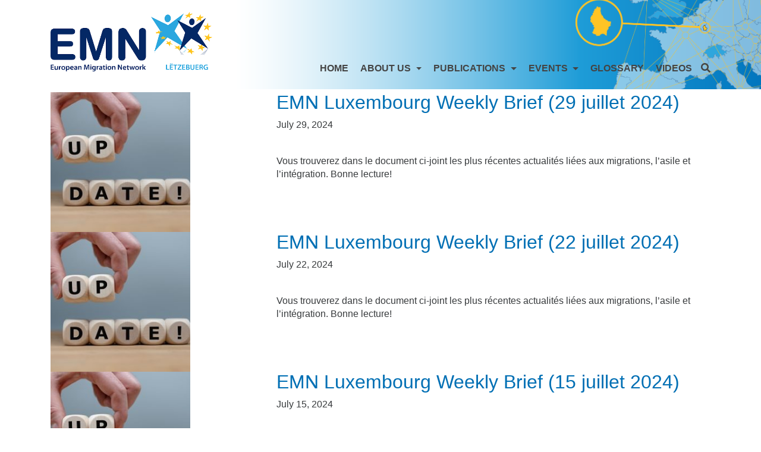

--- FILE ---
content_type: text/html; charset=UTF-8
request_url: https://emnluxembourg.uni.lu/2024/07/
body_size: 22782
content:

<!doctype html>
<html lang="en-GB">
  <head>
  <meta charset="utf-8">
  <meta http-equiv="x-ua-compatible" content="ie=edge">
  <meta name="viewport" content="width=device-width, initial-scale=1">
  <meta name='robots' content='noindex, follow' />

	<!-- This site is optimized with the Yoast SEO plugin v21.8.1 - https://yoast.com/wordpress/plugins/seo/ -->
	<title>July 2024 - EMN luxembourg</title>
	<meta property="og:locale" content="en_GB" />
	<meta property="og:type" content="website" />
	<meta property="og:title" content="July 2024 - EMN luxembourg" />
	<meta property="og:url" content="http://emnluxembourg.uni.lu/2024/07/" />
	<meta property="og:site_name" content="EMN luxembourg" />
	<meta name="twitter:card" content="summary_large_image" />
	<script type="application/ld+json" class="yoast-schema-graph">{"@context":"https://schema.org","@graph":[{"@type":"CollectionPage","@id":"http://emnluxembourg.uni.lu/2024/07/","url":"http://emnluxembourg.uni.lu/2024/07/","name":"July 2024 - EMN luxembourg","isPartOf":{"@id":"http://emnluxembourg.uni.lu/#website"},"primaryImageOfPage":{"@id":"http://emnluxembourg.uni.lu/2024/07/#primaryimage"},"image":{"@id":"http://emnluxembourg.uni.lu/2024/07/#primaryimage"},"thumbnailUrl":"http://emnluxembourg.uni.lu/wp-content/uploads/sites/225/2021/09/Weekly.jpg","breadcrumb":{"@id":"http://emnluxembourg.uni.lu/2024/07/#breadcrumb"},"inLanguage":"en-GB"},{"@type":"ImageObject","inLanguage":"en-GB","@id":"http://emnluxembourg.uni.lu/2024/07/#primaryimage","url":"http://emnluxembourg.uni.lu/wp-content/uploads/sites/225/2021/09/Weekly.jpg","contentUrl":"http://emnluxembourg.uni.lu/wp-content/uploads/sites/225/2021/09/Weekly.jpg","width":401,"height":267,"caption":"Dice form the word \"UPDATE!\" while a hand rises the letters \"UP\"."},{"@type":"BreadcrumbList","@id":"http://emnluxembourg.uni.lu/2024/07/#breadcrumb","itemListElement":[{"@type":"ListItem","position":1,"name":"Home","item":"http://emnluxembourg.uni.lu/"},{"@type":"ListItem","position":2,"name":"Archives for July 2024"}]},{"@type":"WebSite","@id":"http://emnluxembourg.uni.lu/#website","url":"http://emnluxembourg.uni.lu/","name":"EMN luxembourg","description":"Just another UL Multisite site","publisher":{"@id":"http://emnluxembourg.uni.lu/#organization"},"potentialAction":[{"@type":"SearchAction","target":{"@type":"EntryPoint","urlTemplate":"http://emnluxembourg.uni.lu/?s={search_term_string}"},"query-input":"required name=search_term_string"}],"inLanguage":"en-GB"},{"@type":"Organization","@id":"http://emnluxembourg.uni.lu/#organization","name":"EMN Luxembourg","url":"http://emnluxembourg.uni.lu/","logo":{"@type":"ImageObject","inLanguage":"en-GB","@id":"http://emnluxembourg.uni.lu/#/schema/logo/image/","url":"https://emnluxembourg.uni.lu/wp-content/uploads/sites/225/2021/08/EMN_LU_Banner_vt5-e1627848377680.png","contentUrl":"https://emnluxembourg.uni.lu/wp-content/uploads/sites/225/2021/08/EMN_LU_Banner_vt5-e1627848377680.png","width":500,"height":197,"caption":"EMN Luxembourg"},"image":{"@id":"http://emnluxembourg.uni.lu/#/schema/logo/image/"}}]}</script>
	<!-- / Yoast SEO plugin. -->


<script type="text/javascript">
window._wpemojiSettings = {"baseUrl":"https:\/\/s.w.org\/images\/core\/emoji\/14.0.0\/72x72\/","ext":".png","svgUrl":"https:\/\/s.w.org\/images\/core\/emoji\/14.0.0\/svg\/","svgExt":".svg","source":{"concatemoji":"http:\/\/emnluxembourg.uni.lu\/wp-includes\/js\/wp-emoji-release.min.js?ver=a99e90d33b973203fcea69acbd921b8f"}};
/*! This file is auto-generated */
!function(e,a,t){var n,r,o,i=a.createElement("canvas"),p=i.getContext&&i.getContext("2d");function s(e,t){p.clearRect(0,0,i.width,i.height),p.fillText(e,0,0);e=i.toDataURL();return p.clearRect(0,0,i.width,i.height),p.fillText(t,0,0),e===i.toDataURL()}function c(e){var t=a.createElement("script");t.src=e,t.defer=t.type="text/javascript",a.getElementsByTagName("head")[0].appendChild(t)}for(o=Array("flag","emoji"),t.supports={everything:!0,everythingExceptFlag:!0},r=0;r<o.length;r++)t.supports[o[r]]=function(e){if(p&&p.fillText)switch(p.textBaseline="top",p.font="600 32px Arial",e){case"flag":return s("\ud83c\udff3\ufe0f\u200d\u26a7\ufe0f","\ud83c\udff3\ufe0f\u200b\u26a7\ufe0f")?!1:!s("\ud83c\uddfa\ud83c\uddf3","\ud83c\uddfa\u200b\ud83c\uddf3")&&!s("\ud83c\udff4\udb40\udc67\udb40\udc62\udb40\udc65\udb40\udc6e\udb40\udc67\udb40\udc7f","\ud83c\udff4\u200b\udb40\udc67\u200b\udb40\udc62\u200b\udb40\udc65\u200b\udb40\udc6e\u200b\udb40\udc67\u200b\udb40\udc7f");case"emoji":return!s("\ud83e\udef1\ud83c\udffb\u200d\ud83e\udef2\ud83c\udfff","\ud83e\udef1\ud83c\udffb\u200b\ud83e\udef2\ud83c\udfff")}return!1}(o[r]),t.supports.everything=t.supports.everything&&t.supports[o[r]],"flag"!==o[r]&&(t.supports.everythingExceptFlag=t.supports.everythingExceptFlag&&t.supports[o[r]]);t.supports.everythingExceptFlag=t.supports.everythingExceptFlag&&!t.supports.flag,t.DOMReady=!1,t.readyCallback=function(){t.DOMReady=!0},t.supports.everything||(n=function(){t.readyCallback()},a.addEventListener?(a.addEventListener("DOMContentLoaded",n,!1),e.addEventListener("load",n,!1)):(e.attachEvent("onload",n),a.attachEvent("onreadystatechange",function(){"complete"===a.readyState&&t.readyCallback()})),(e=t.source||{}).concatemoji?c(e.concatemoji):e.wpemoji&&e.twemoji&&(c(e.twemoji),c(e.wpemoji)))}(window,document,window._wpemojiSettings);
</script>
<style type="text/css">
img.wp-smiley,
img.emoji {
	display: inline !important;
	border: none !important;
	box-shadow: none !important;
	height: 1em !important;
	width: 1em !important;
	margin: 0 0.07em !important;
	vertical-align: -0.1em !important;
	background: none !important;
	padding: 0 !important;
}
</style>
	<link rel='stylesheet' id='wp-block-library-css' href='http://emnluxembourg.uni.lu/wp-includes/css/dist/block-library/style.min.css?ver=a99e90d33b973203fcea69acbd921b8f' type='text/css' media='all' />
<link rel='stylesheet' id='classic-theme-styles-css' href='http://emnluxembourg.uni.lu/wp-includes/css/classic-themes.min.css?ver=a99e90d33b973203fcea69acbd921b8f' type='text/css' media='all' />
<style id='global-styles-inline-css' type='text/css'>
body{--wp--preset--color--black: #000000;--wp--preset--color--cyan-bluish-gray: #abb8c3;--wp--preset--color--white: #ffffff;--wp--preset--color--pale-pink: #f78da7;--wp--preset--color--vivid-red: #cf2e2e;--wp--preset--color--luminous-vivid-orange: #ff6900;--wp--preset--color--luminous-vivid-amber: #fcb900;--wp--preset--color--light-green-cyan: #7bdcb5;--wp--preset--color--vivid-green-cyan: #00d084;--wp--preset--color--pale-cyan-blue: #8ed1fc;--wp--preset--color--vivid-cyan-blue: #0693e3;--wp--preset--color--vivid-purple: #9b51e0;--wp--preset--gradient--vivid-cyan-blue-to-vivid-purple: linear-gradient(135deg,rgba(6,147,227,1) 0%,rgb(155,81,224) 100%);--wp--preset--gradient--light-green-cyan-to-vivid-green-cyan: linear-gradient(135deg,rgb(122,220,180) 0%,rgb(0,208,130) 100%);--wp--preset--gradient--luminous-vivid-amber-to-luminous-vivid-orange: linear-gradient(135deg,rgba(252,185,0,1) 0%,rgba(255,105,0,1) 100%);--wp--preset--gradient--luminous-vivid-orange-to-vivid-red: linear-gradient(135deg,rgba(255,105,0,1) 0%,rgb(207,46,46) 100%);--wp--preset--gradient--very-light-gray-to-cyan-bluish-gray: linear-gradient(135deg,rgb(238,238,238) 0%,rgb(169,184,195) 100%);--wp--preset--gradient--cool-to-warm-spectrum: linear-gradient(135deg,rgb(74,234,220) 0%,rgb(151,120,209) 20%,rgb(207,42,186) 40%,rgb(238,44,130) 60%,rgb(251,105,98) 80%,rgb(254,248,76) 100%);--wp--preset--gradient--blush-light-purple: linear-gradient(135deg,rgb(255,206,236) 0%,rgb(152,150,240) 100%);--wp--preset--gradient--blush-bordeaux: linear-gradient(135deg,rgb(254,205,165) 0%,rgb(254,45,45) 50%,rgb(107,0,62) 100%);--wp--preset--gradient--luminous-dusk: linear-gradient(135deg,rgb(255,203,112) 0%,rgb(199,81,192) 50%,rgb(65,88,208) 100%);--wp--preset--gradient--pale-ocean: linear-gradient(135deg,rgb(255,245,203) 0%,rgb(182,227,212) 50%,rgb(51,167,181) 100%);--wp--preset--gradient--electric-grass: linear-gradient(135deg,rgb(202,248,128) 0%,rgb(113,206,126) 100%);--wp--preset--gradient--midnight: linear-gradient(135deg,rgb(2,3,129) 0%,rgb(40,116,252) 100%);--wp--preset--duotone--dark-grayscale: url('#wp-duotone-dark-grayscale');--wp--preset--duotone--grayscale: url('#wp-duotone-grayscale');--wp--preset--duotone--purple-yellow: url('#wp-duotone-purple-yellow');--wp--preset--duotone--blue-red: url('#wp-duotone-blue-red');--wp--preset--duotone--midnight: url('#wp-duotone-midnight');--wp--preset--duotone--magenta-yellow: url('#wp-duotone-magenta-yellow');--wp--preset--duotone--purple-green: url('#wp-duotone-purple-green');--wp--preset--duotone--blue-orange: url('#wp-duotone-blue-orange');--wp--preset--font-size--small: 13px;--wp--preset--font-size--medium: 20px;--wp--preset--font-size--large: 36px;--wp--preset--font-size--x-large: 42px;--wp--preset--spacing--20: 0.44rem;--wp--preset--spacing--30: 0.67rem;--wp--preset--spacing--40: 1rem;--wp--preset--spacing--50: 1.5rem;--wp--preset--spacing--60: 2.25rem;--wp--preset--spacing--70: 3.38rem;--wp--preset--spacing--80: 5.06rem;--wp--preset--shadow--natural: 6px 6px 9px rgba(0, 0, 0, 0.2);--wp--preset--shadow--deep: 12px 12px 50px rgba(0, 0, 0, 0.4);--wp--preset--shadow--sharp: 6px 6px 0px rgba(0, 0, 0, 0.2);--wp--preset--shadow--outlined: 6px 6px 0px -3px rgba(255, 255, 255, 1), 6px 6px rgba(0, 0, 0, 1);--wp--preset--shadow--crisp: 6px 6px 0px rgba(0, 0, 0, 1);}:where(.is-layout-flex){gap: 0.5em;}body .is-layout-flow > .alignleft{float: left;margin-inline-start: 0;margin-inline-end: 2em;}body .is-layout-flow > .alignright{float: right;margin-inline-start: 2em;margin-inline-end: 0;}body .is-layout-flow > .aligncenter{margin-left: auto !important;margin-right: auto !important;}body .is-layout-constrained > .alignleft{float: left;margin-inline-start: 0;margin-inline-end: 2em;}body .is-layout-constrained > .alignright{float: right;margin-inline-start: 2em;margin-inline-end: 0;}body .is-layout-constrained > .aligncenter{margin-left: auto !important;margin-right: auto !important;}body .is-layout-constrained > :where(:not(.alignleft):not(.alignright):not(.alignfull)){max-width: var(--wp--style--global--content-size);margin-left: auto !important;margin-right: auto !important;}body .is-layout-constrained > .alignwide{max-width: var(--wp--style--global--wide-size);}body .is-layout-flex{display: flex;}body .is-layout-flex{flex-wrap: wrap;align-items: center;}body .is-layout-flex > *{margin: 0;}:where(.wp-block-columns.is-layout-flex){gap: 2em;}.has-black-color{color: var(--wp--preset--color--black) !important;}.has-cyan-bluish-gray-color{color: var(--wp--preset--color--cyan-bluish-gray) !important;}.has-white-color{color: var(--wp--preset--color--white) !important;}.has-pale-pink-color{color: var(--wp--preset--color--pale-pink) !important;}.has-vivid-red-color{color: var(--wp--preset--color--vivid-red) !important;}.has-luminous-vivid-orange-color{color: var(--wp--preset--color--luminous-vivid-orange) !important;}.has-luminous-vivid-amber-color{color: var(--wp--preset--color--luminous-vivid-amber) !important;}.has-light-green-cyan-color{color: var(--wp--preset--color--light-green-cyan) !important;}.has-vivid-green-cyan-color{color: var(--wp--preset--color--vivid-green-cyan) !important;}.has-pale-cyan-blue-color{color: var(--wp--preset--color--pale-cyan-blue) !important;}.has-vivid-cyan-blue-color{color: var(--wp--preset--color--vivid-cyan-blue) !important;}.has-vivid-purple-color{color: var(--wp--preset--color--vivid-purple) !important;}.has-black-background-color{background-color: var(--wp--preset--color--black) !important;}.has-cyan-bluish-gray-background-color{background-color: var(--wp--preset--color--cyan-bluish-gray) !important;}.has-white-background-color{background-color: var(--wp--preset--color--white) !important;}.has-pale-pink-background-color{background-color: var(--wp--preset--color--pale-pink) !important;}.has-vivid-red-background-color{background-color: var(--wp--preset--color--vivid-red) !important;}.has-luminous-vivid-orange-background-color{background-color: var(--wp--preset--color--luminous-vivid-orange) !important;}.has-luminous-vivid-amber-background-color{background-color: var(--wp--preset--color--luminous-vivid-amber) !important;}.has-light-green-cyan-background-color{background-color: var(--wp--preset--color--light-green-cyan) !important;}.has-vivid-green-cyan-background-color{background-color: var(--wp--preset--color--vivid-green-cyan) !important;}.has-pale-cyan-blue-background-color{background-color: var(--wp--preset--color--pale-cyan-blue) !important;}.has-vivid-cyan-blue-background-color{background-color: var(--wp--preset--color--vivid-cyan-blue) !important;}.has-vivid-purple-background-color{background-color: var(--wp--preset--color--vivid-purple) !important;}.has-black-border-color{border-color: var(--wp--preset--color--black) !important;}.has-cyan-bluish-gray-border-color{border-color: var(--wp--preset--color--cyan-bluish-gray) !important;}.has-white-border-color{border-color: var(--wp--preset--color--white) !important;}.has-pale-pink-border-color{border-color: var(--wp--preset--color--pale-pink) !important;}.has-vivid-red-border-color{border-color: var(--wp--preset--color--vivid-red) !important;}.has-luminous-vivid-orange-border-color{border-color: var(--wp--preset--color--luminous-vivid-orange) !important;}.has-luminous-vivid-amber-border-color{border-color: var(--wp--preset--color--luminous-vivid-amber) !important;}.has-light-green-cyan-border-color{border-color: var(--wp--preset--color--light-green-cyan) !important;}.has-vivid-green-cyan-border-color{border-color: var(--wp--preset--color--vivid-green-cyan) !important;}.has-pale-cyan-blue-border-color{border-color: var(--wp--preset--color--pale-cyan-blue) !important;}.has-vivid-cyan-blue-border-color{border-color: var(--wp--preset--color--vivid-cyan-blue) !important;}.has-vivid-purple-border-color{border-color: var(--wp--preset--color--vivid-purple) !important;}.has-vivid-cyan-blue-to-vivid-purple-gradient-background{background: var(--wp--preset--gradient--vivid-cyan-blue-to-vivid-purple) !important;}.has-light-green-cyan-to-vivid-green-cyan-gradient-background{background: var(--wp--preset--gradient--light-green-cyan-to-vivid-green-cyan) !important;}.has-luminous-vivid-amber-to-luminous-vivid-orange-gradient-background{background: var(--wp--preset--gradient--luminous-vivid-amber-to-luminous-vivid-orange) !important;}.has-luminous-vivid-orange-to-vivid-red-gradient-background{background: var(--wp--preset--gradient--luminous-vivid-orange-to-vivid-red) !important;}.has-very-light-gray-to-cyan-bluish-gray-gradient-background{background: var(--wp--preset--gradient--very-light-gray-to-cyan-bluish-gray) !important;}.has-cool-to-warm-spectrum-gradient-background{background: var(--wp--preset--gradient--cool-to-warm-spectrum) !important;}.has-blush-light-purple-gradient-background{background: var(--wp--preset--gradient--blush-light-purple) !important;}.has-blush-bordeaux-gradient-background{background: var(--wp--preset--gradient--blush-bordeaux) !important;}.has-luminous-dusk-gradient-background{background: var(--wp--preset--gradient--luminous-dusk) !important;}.has-pale-ocean-gradient-background{background: var(--wp--preset--gradient--pale-ocean) !important;}.has-electric-grass-gradient-background{background: var(--wp--preset--gradient--electric-grass) !important;}.has-midnight-gradient-background{background: var(--wp--preset--gradient--midnight) !important;}.has-small-font-size{font-size: var(--wp--preset--font-size--small) !important;}.has-medium-font-size{font-size: var(--wp--preset--font-size--medium) !important;}.has-large-font-size{font-size: var(--wp--preset--font-size--large) !important;}.has-x-large-font-size{font-size: var(--wp--preset--font-size--x-large) !important;}
.wp-block-navigation a:where(:not(.wp-element-button)){color: inherit;}
:where(.wp-block-columns.is-layout-flex){gap: 2em;}
.wp-block-pullquote{font-size: 1.5em;line-height: 1.6;}
</style>
<link rel='stylesheet' id='contact-form-7-css' href='http://emnluxembourg.uni.lu/wp-content/plugins/contact-form-7/includes/css/styles.css?ver=5.8.6' type='text/css' media='all' />
<link rel='stylesheet' id='iphorm-css' href='http://emnluxembourg.uni.lu/wp-content/plugins/supper_form/css/styles.css?ver=2018.5.0' type='text/css' media='all' />
<link rel='stylesheet' id='qtip-css' href='http://emnluxembourg.uni.lu/wp-content/plugins/supper_form/js/qtip2/jquery.qtip.min.css?ver=2.2.1' type='text/css' media='all' />
<link rel='stylesheet' id='iphorm-fancybox-css' href='http://emnluxembourg.uni.lu/wp-content/plugins/supper_form/js/fancybox/jquery.fancybox-1.3.4.css?ver=1.3.4' type='text/css' media='all' />
<link rel='stylesheet' id='iphorm-uniform-theme-8-css' href='http://emnluxembourg.uni.lu/wp-content/plugins/supper_form/js/uniform/themes/default/default.css?ver=2018.5.0' type='text/css' media='all' />
<link rel='stylesheet' id='iphorm-theme-12-css' href='http://emnluxembourg.uni.lu/wp-content/plugins/supper_form/themes/light/light.css?ver=2018.5.0' type='text/css' media='all' />
<link rel='stylesheet' id='js_composer_custom_css-css' href='//emnluxembourg.uni.lu/wp-content/uploads/sites/225/js_composer/custom.css?ver=7.9' type='text/css' media='all' />
<link rel='stylesheet' id='sage/css-css' href='http://emnluxembourg.uni.lu/wp-content/themes/uni-siu-horiz-nav8.7/dist/styles/main-4b93b556a9.css' type='text/css' media='all' />
<link rel='stylesheet' id='bellows-css' href='http://emnluxembourg.uni.lu/wp-content/plugins/siu-accordian-menu/assets/css/bellows.min.css?ver=1.2.1' type='text/css' media='all' />
<link rel='stylesheet' id='bellows-font-awesome-css' href='http://emnluxembourg.uni.lu/wp-content/plugins/siu-accordian-menu/assets/css/fontawesome/css/font-awesome.min.css?ver=1.2.1' type='text/css' media='all' />
<script type='text/javascript' src='http://emnluxembourg.uni.lu/wp-includes/js/jquery/jquery.min.js?ver=3.6.4' id='jquery-core-js'></script>
<script type='text/javascript' src='http://emnluxembourg.uni.lu/wp-includes/js/jquery/jquery-migrate.min.js?ver=3.4.0' id='jquery-migrate-js'></script>
<script type='text/javascript' src='http://emnluxembourg.uni.lu/wp-content/plugins/supper_form/js/iphorm.js?ver=2018.5.0' id='iphorm-js'></script>
<script>// Remove the jQuery(document).ready wrapper if the page is fully loaded
document.addEventListener('keydown', function(event) {
  if (event.key === 'ArrowLeft') {
    console.log('Left arrow pressed');
    var prevButton = document.querySelector('.elementor-swiper-button.elementor-swiper-button-prev');
    if (prevButton) {
      prevButton.click();
    } else {
      console.log('Previous button not found');
    }
  } else if (event.key === 'ArrowRight') {
    console.log('Right arrow pressed');
    var nextButton = document.querySelector('.elementor-swiper-button.elementor-swiper-button-next');
    if (nextButton) {
      nextButton.click();
    } else {
      console.log('Next button not found');
    }
  }
});</script><link rel="https://api.w.org/" href="http://emnluxembourg.uni.lu/wp-json/" /><link rel="EditURI" type="application/rsd+xml" title="RSD" href="http://emnluxembourg.uni.lu/xmlrpc.php?rsd" />
<link rel="wlwmanifest" type="application/wlwmanifest+xml" href="http://emnluxembourg.uni.lu/wp-includes/wlwmanifest.xml" />

<script type="text/javascript">
(function(url){
	if(/(?:Chrome\/26\.0\.1410\.63 Safari\/537\.31|WordfenceTestMonBot)/.test(navigator.userAgent)){ return; }
	var addEvent = function(evt, handler) {
		if (window.addEventListener) {
			document.addEventListener(evt, handler, false);
		} else if (window.attachEvent) {
			document.attachEvent('on' + evt, handler);
		}
	};
	var removeEvent = function(evt, handler) {
		if (window.removeEventListener) {
			document.removeEventListener(evt, handler, false);
		} else if (window.detachEvent) {
			document.detachEvent('on' + evt, handler);
		}
	};
	var evts = 'contextmenu dblclick drag dragend dragenter dragleave dragover dragstart drop keydown keypress keyup mousedown mousemove mouseout mouseover mouseup mousewheel scroll'.split(' ');
	var logHuman = function() {
		if (window.wfLogHumanRan) { return; }
		window.wfLogHumanRan = true;
		var wfscr = document.createElement('script');
		wfscr.type = 'text/javascript';
		wfscr.async = true;
		wfscr.src = url + '&r=' + Math.random();
		(document.getElementsByTagName('head')[0]||document.getElementsByTagName('body')[0]).appendChild(wfscr);
		for (var i = 0; i < evts.length; i++) {
			removeEvent(evts[i], logHuman);
		}
	};
	for (var i = 0; i < evts.length; i++) {
		addEvent(evts[i], logHuman);
	}
})('//emnluxembourg.uni.lu/?wordfence_lh=1&hid=C96F8D00ACF7F0FF803E0C4CC32C92E4');
</script><style id="bellows-custom-generated-css">

/** Bellows Custom Tweaks (General Settings) **/
.featured-image img{display:none}
.col-md-3 {
    display: none;
}
footer.content-info{
   background-color:#006fb4
}
footer.content-info .row {
    background-color:#006fb4
}
footer.content-info .container .col-md-8 {
    color:#f7f7f7
}

.vc_btn3.vc_btn3-color-primary.vc_btn3-style-outline {
    color: #fafafa;
    border-color: #fafafa;
}

/* Status: Loaded from Transient */

</style><meta name="generator" content="Elementor 3.23.4; features: additional_custom_breakpoints, e_lazyload; settings: css_print_method-external, google_font-enabled, font_display-auto">
<style type="text/css">.recentcomments a{display:inline !important;padding:0 !important;margin:0 !important;}</style>			<style>
				.e-con.e-parent:nth-of-type(n+4):not(.e-lazyloaded):not(.e-no-lazyload),
				.e-con.e-parent:nth-of-type(n+4):not(.e-lazyloaded):not(.e-no-lazyload) * {
					background-image: none !important;
				}
				@media screen and (max-height: 1024px) {
					.e-con.e-parent:nth-of-type(n+3):not(.e-lazyloaded):not(.e-no-lazyload),
					.e-con.e-parent:nth-of-type(n+3):not(.e-lazyloaded):not(.e-no-lazyload) * {
						background-image: none !important;
					}
				}
				@media screen and (max-height: 640px) {
					.e-con.e-parent:nth-of-type(n+2):not(.e-lazyloaded):not(.e-no-lazyload),
					.e-con.e-parent:nth-of-type(n+2):not(.e-lazyloaded):not(.e-no-lazyload) * {
						background-image: none !important;
					}
				}
			</style>
			<meta name="generator" content="Powered by WPBakery Page Builder - drag and drop page builder for WordPress."/>
<link rel="icon" href="http://emnluxembourg.uni.lu/wp-content/uploads/sites/225/2021/10/cropped-emnluxlogo-e1633618314333-32x32.jpg" sizes="32x32" />
<link rel="icon" href="http://emnluxembourg.uni.lu/wp-content/uploads/sites/225/2021/10/cropped-emnluxlogo-e1633618314333-192x192.jpg" sizes="192x192" />
<link rel="apple-touch-icon" href="http://emnluxembourg.uni.lu/wp-content/uploads/sites/225/2021/10/cropped-emnluxlogo-e1633618314333-180x180.jpg" />
<meta name="msapplication-TileImage" content="http://emnluxembourg.uni.lu/wp-content/uploads/sites/225/2021/10/cropped-emnluxlogo-e1633618314333-270x270.jpg" />
		<style type="text/css" id="wp-custom-css">
			.sidebar {
display: none;
}

.sidebar-primary .main {
    flex: 0 0 100%;
    max-width: 100%;
	}

.sidebar {
    max-width: 0%;
	}

.author {
	opacity: 0;
}		</style>
		<noscript><style> .wpb_animate_when_almost_visible { opacity: 1; }</style></noscript>
<style type="text/css">

 

header.banner { background: url(http://emnluxembourg.uni.lu/wp-content/uploads/sites/225/2021/08/EMN_LU_Banner_vt6.png);  background-repeat: no-repeat !important;  background-size: cover !important;  background-position: center;  min-height: 150px;margin-bottom:5px;} a.brand img {     height: 100px;     width: auto;     margin-right: 15px; }  .col-md-9 {       padding-top: 58px;       font-weight: bold; }  .fa {     color:#444;     font-weight: bold; }  .nav a {     color: #444 !important; /* 默认颜色 */ } .nav a:hover {     color: #444 !important; /* 确保 hover 时颜色不变 */     text-decoration: none !important; /* 确保 hover 时无下划线 */ } .copyright a {     color: #ffff !important;     text-decoration: none; }  .copyright a:hover {     color: #ffff !important;      text-decoration: none !important; }  .copyright a::after {     content: "";     position: absolute;     left: 0;     bottom: -2px;     width: 0;     height: 2px;     background-color: #ffff;     transition: width 0.1s ease-in-out; }  .copyright a:hover::after {     width: 100%; }  p {font-size: 16px !important; } body,  h1, h2, h3, h4, h5, h6,  p, span, div, a, button,  input, textarea, select,  .elementor-widget, .elementor *,  .elementor-heading-title, .elementor-text-editor {     font-family: 'Roboto', sans-serif !important; }.elementor-button {   background-color: #002b5c;     /* Button background */   color: #ffffff !important;    /* Text color */   border-radius: 6px;           /* Optional: Rounded corners */   transition: background-color 0.3s ease; }  .elementor-button:hover {   background-color: #004b9b;     /* Darker blue on hover */   color: #ffffff !important; }

a,a:hover {
   color: #009fe3;
}

.widget h3 {border-bottom:1px solid #009fe3;}
.btn-primary {background-color: #009fe3; border-color: #009fe3;}

.btn-primary.focus, .btn-primary:focus, .btn-primary:hover {background-color: #009fe3; border-color: #009fe3;}

</style>

</head>





  <body class="archive date sidebar-primary wpb-js-composer js-comp-ver-7.9 vc_responsive elementor-default elementor-kit-3816">
    <!--[if IE]>
      <div class="alert alert-warning">
        You are using an <strong>outdated</strong> browser. Please <a href="http://browsehappy.com/">upgrade your browser</a> to improve your experience.      </div>
    <![endif]-->
    




  <header class="banner">
  <div class="container">
    <div class="row">
      <div class="col-sm-12 col-md-12 col-lg-12 col-xl-3">
    <a class="brand" href="http://emnluxembourg.uni.lu ">

<img src="http://emnluxembourg.uni.lu/wp-content/uploads/sites/225/2021/10/imageedit_5_6493999553.png" />
</a>
<button type="button" class="mobile-menu-toggle hidden-xl-up  pull-right"> <span class="sr-only">Menu</span> <i class="fa fa-bars"></i> </button>
<a href="" class="pull-right search-btn loupe_btn hidden-xl-up " style="
    margin-right: 25px;
    margin-top: 10px;
"><i class="fa fa-search"></i></a>
  </div>
  <div class="col-md-9">
        <a href="" class="pull-right search-btn loupe_btn hidden-lg-down" style="margin-top:25px;"><i class="fa fa-search"></i></a>

    
    <div class="col-md-12">
      <nav class="nav-primary hidden-lg-down">
        <div class="menu-publications-container"><ul id="menu-publications" class="nav navbar-nav hidden-lg-down"><li id="menu-item-14497" class="menu-item menu-item-type-post_type menu-item-object-page menu-item-home menu-item-14497"><a title="Home" href="http://emnluxembourg.uni.lu/">Home</a></li>
<li id="menu-item-3697" class="menu-item menu-item-type-custom menu-item-object-custom menu-item-has-children menu-item-3697 dropdown"><a title="ABOUT US" class="dropdown-toggle" aria-haspopup="true" href="https://emnluxembourg.uni.lu/emn/">ABOUT US <span class="caret"></span></a>
<ul role="menu" class=" dropdown-menu">
	<li id="menu-item-4063" class="menu-item menu-item-type-post_type menu-item-object-page menu-item-4063"><a title="EMN" href="http://emnluxembourg.uni.lu/emn/">EMN</a></li>
	<li id="menu-item-4099" class="menu-item menu-item-type-post_type menu-item-object-page menu-item-4099"><a title="EMN Luxembourg" href="http://emnluxembourg.uni.lu/emn/emnluxembourg/">EMN Luxembourg</a></li>
	<li id="menu-item-4175" class="menu-item menu-item-type-post_type menu-item-object-page menu-item-4175"><a title="Contact US" href="http://emnluxembourg.uni.lu/contact/">Contact US</a></li>
</ul>
</li>
<li id="menu-item-256" class="menu-item menu-item-type-post_type menu-item-object-page menu-item-has-children menu-item-256 dropdown"><a title="Publications" class="dropdown-toggle" aria-haspopup="true" href="http://emnluxembourg.uni.lu/publications/">Publications <span class="caret"></span></a>
<ul role="menu" class=" dropdown-menu">
	<li id="menu-item-4217" class="menu-item menu-item-type-post_type menu-item-object-page menu-item-4217"><a title="Asylum and Migration Overview" href="http://emnluxembourg.uni.lu/annual-reports/">Asylum and Migration Overview</a></li>
	<li id="menu-item-4545" class="menu-item menu-item-type-post_type menu-item-object-page menu-item-4545"><a title="Studies" href="http://emnluxembourg.uni.lu/studies/">Studies</a></li>
	<li id="menu-item-4547" class="menu-item menu-item-type-post_type menu-item-object-page menu-item-4547"><a title="EMN Informs" href="http://emnluxembourg.uni.lu/emn-informs/">EMN Informs</a></li>
	<li id="menu-item-4546" class="menu-item menu-item-type-post_type menu-item-object-page menu-item-4546"><a title="EMN LU Informs" href="http://emnluxembourg.uni.lu/lu-informs/">EMN LU Informs</a></li>
	<li id="menu-item-5766" class="menu-item menu-item-type-post_type menu-item-object-page menu-item-5766"><a title="EMNews" href="http://emnluxembourg.uni.lu/emn-bulletin/">EMNews</a></li>
	<li id="menu-item-5793" class="menu-item menu-item-type-post_type menu-item-object-page menu-item-5793"><a title="EMN LU Weekly Briefs" href="http://emnluxembourg.uni.lu/emn-weekly-briefs/">EMN LU Weekly Briefs</a></li>
	<li id="menu-item-5873" class="menu-item menu-item-type-post_type menu-item-object-page menu-item-5873"><a title="EMN LU Newsletter" href="http://emnluxembourg.uni.lu/emn-luxembourg-newsletter/">EMN LU Newsletter</a></li>
	<li id="menu-item-14143" class="menu-item menu-item-type-post_type menu-item-object-page menu-item-14143"><a title="Other Publications" href="http://emnluxembourg.uni.lu/emn-luxembourg-newsletter-2/">Other Publications</a></li>
</ul>
</li>
<li id="menu-item-5843" class="menu-item menu-item-type-post_type menu-item-object-page menu-item-has-children menu-item-5843 dropdown"><a title="Events" class="dropdown-toggle" aria-haspopup="true" href="http://emnluxembourg.uni.lu/_events/">Events <span class="caret"></span></a>
<ul role="menu" class=" dropdown-menu">
	<li id="menu-item-6061" class="menu-item menu-item-type-post_type menu-item-object-page menu-item-6061"><a title="EMN Events" href="http://emnluxembourg.uni.lu/emnevents/">EMN Events</a></li>
	<li id="menu-item-6060" class="menu-item menu-item-type-post_type menu-item-object-page menu-item-6060"><a title="EMN Luxembourg  Events" href="http://emnluxembourg.uni.lu/emnlux-events/">EMN Luxembourg  Events</a></li>
	<li id="menu-item-6064" class="menu-item menu-item-type-post_type menu-item-object-page menu-item-6064"><a title="Other Events" href="http://emnluxembourg.uni.lu/other-events/">Other Events</a></li>
	<li id="menu-item-6888" class="menu-item menu-item-type-post_type menu-item-object-page menu-item-6888"><a title="Upcoming Events" href="http://emnluxembourg.uni.lu/_events/upcoming-events/">Upcoming Events</a></li>
</ul>
</li>
<li id="menu-item-5776" class="menu-item menu-item-type-post_type menu-item-object-page menu-item-5776"><a title="Glossary" href="http://emnluxembourg.uni.lu/glossary/">Glossary</a></li>
<li id="menu-item-14607" class="menu-item menu-item-type-post_type menu-item-object-page menu-item-14607"><a title="Videos" href="http://emnluxembourg.uni.lu/videos/">Videos</a></li>
</ul></div>
      </nav>

    </div>
    



  </div>




</div>
</header>

    <div class="wrap container" role="document">
      <div class="content row">
        
            <main class="main">
        


<div class="page-header">
</div>


  




  
<article class="post-13129 post type-post status-publish format-standard has-post-thumbnail hentry category-emn-luxembourg-weekly-brief category-publications">
	<div class="row">
		<div class="col-md-4">
    <a href="http://emnluxembourg.uni.lu/emn-luxembourg-weekly-brief-29-juillet-2024/" title="EMN Luxembourg Weekly Brief (29 juillet 2024)">
        <img fetchpriority="high" width="255" height="255" src="http://emnluxembourg.uni.lu/wp-content/uploads/sites/225/2021/09/Weekly-255x255.jpg" class="img-responsive responsive--full wp-post-image" alt="" decoding="async" title="Feature image" srcset="http://emnluxembourg.uni.lu/wp-content/uploads/sites/225/2021/09/Weekly-255x255.jpg 255w, http://emnluxembourg.uni.lu/wp-content/uploads/sites/225/2021/09/Weekly-150x150.jpg 150w" sizes="(max-width: 255px) 100vw, 255px" />    </a>
		</div>

		<div class="col-md-8">
  <header>
    <h2 class="entry-title"><a href="http://emnluxembourg.uni.lu/emn-luxembourg-weekly-brief-29-juillet-2024/">EMN Luxembourg Weekly Brief (29 juillet 2024)</a></h2>
    <time class="updated" datetime="2024-07-29T14:56:00+00:00">July 29, 2024</time>
<p class="byline author vcard">By <a href="" rel="author" class="fn"></a></p>
  </header>
  <div class="entry-summary">
    <p>Vous trouverez dans le document ci-joint les plus récentes actualités liées aux migrations, l’asile et l’intégration. Bonne lecture!</p>
  </div>
</div>
</div>

</article>
  
<article class="post-13102 post type-post status-publish format-standard has-post-thumbnail hentry category-emn-luxembourg-weekly-brief category-publications">
	<div class="row">
		<div class="col-md-4">
    <a href="http://emnluxembourg.uni.lu/emn-luxembourg-weekly-brief-22-juillet-2024/" title="EMN Luxembourg Weekly Brief (22 juillet 2024)">
        <img width="255" height="255" src="http://emnluxembourg.uni.lu/wp-content/uploads/sites/225/2021/09/Weekly-255x255.jpg" class="img-responsive responsive--full wp-post-image" alt="" decoding="async" title="Feature image" srcset="http://emnluxembourg.uni.lu/wp-content/uploads/sites/225/2021/09/Weekly-255x255.jpg 255w, http://emnluxembourg.uni.lu/wp-content/uploads/sites/225/2021/09/Weekly-150x150.jpg 150w" sizes="(max-width: 255px) 100vw, 255px" />    </a>
		</div>

		<div class="col-md-8">
  <header>
    <h2 class="entry-title"><a href="http://emnluxembourg.uni.lu/emn-luxembourg-weekly-brief-22-juillet-2024/">EMN Luxembourg Weekly Brief (22 juillet 2024)</a></h2>
    <time class="updated" datetime="2024-07-22T12:46:59+00:00">July 22, 2024</time>
<p class="byline author vcard">By <a href="" rel="author" class="fn"></a></p>
  </header>
  <div class="entry-summary">
    <p>Vous trouverez dans le document ci-joint les plus récentes actualités liées aux migrations, l’asile et l’intégration. Bonne lecture!</p>
  </div>
</div>
</div>

</article>
  
<article class="post-13054 post type-post status-publish format-standard has-post-thumbnail hentry category-emn-luxembourg-weekly-brief category-publications">
	<div class="row">
		<div class="col-md-4">
    <a href="http://emnluxembourg.uni.lu/emn-luxembourg-weekly-brief-15-juillet-2024/" title="EMN Luxembourg Weekly Brief (15 juillet 2024)">
        <img width="255" height="255" src="http://emnluxembourg.uni.lu/wp-content/uploads/sites/225/2021/09/Weekly-255x255.jpg" class="img-responsive responsive--full wp-post-image" alt="" decoding="async" title="Feature image" srcset="http://emnluxembourg.uni.lu/wp-content/uploads/sites/225/2021/09/Weekly-255x255.jpg 255w, http://emnluxembourg.uni.lu/wp-content/uploads/sites/225/2021/09/Weekly-150x150.jpg 150w" sizes="(max-width: 255px) 100vw, 255px" />    </a>
		</div>

		<div class="col-md-8">
  <header>
    <h2 class="entry-title"><a href="http://emnluxembourg.uni.lu/emn-luxembourg-weekly-brief-15-juillet-2024/">EMN Luxembourg Weekly Brief (15 juillet 2024)</a></h2>
    <time class="updated" datetime="2024-07-15T14:48:19+00:00">July 15, 2024</time>
<p class="byline author vcard">By <a href="" rel="author" class="fn"></a></p>
  </header>
  <div class="entry-summary">
    <p>Vous trouverez dans le document ci-joint les plus récentes actualités liées aux migrations, l’asile et l’intégration. Bonne lecture!</p>
  </div>
</div>
</div>

</article>
  
<article class="post-13033 post type-post status-publish format-standard has-post-thumbnail hentry category-annual-report category-publications">
	<div class="row">
		<div class="col-md-4">
    <a href="http://emnluxembourg.uni.lu/http-emnluxembourg-uni-lu-wp-content-uploads-sites-225-2024-07-emn_arm2023_final_110724_0-pdf/" title="EMN Synthesis Report: Annual Report on Migration and Asylum 2023">
        <img width="255" height="255" src="http://emnluxembourg.uni.lu/wp-content/uploads/sites/225/2024/07/EMN-report-2023-cover-image-255x255.jpg" class="img-responsive responsive--full wp-post-image" alt="" decoding="async" title="Feature image" srcset="http://emnluxembourg.uni.lu/wp-content/uploads/sites/225/2024/07/EMN-report-2023-cover-image-255x255.jpg 255w, http://emnluxembourg.uni.lu/wp-content/uploads/sites/225/2024/07/EMN-report-2023-cover-image-150x150.jpg 150w" sizes="(max-width: 255px) 100vw, 255px" />    </a>
		</div>

		<div class="col-md-8">
  <header>
    <h2 class="entry-title"><a href="http://emnluxembourg.uni.lu/http-emnluxembourg-uni-lu-wp-content-uploads-sites-225-2024-07-emn_arm2023_final_110724_0-pdf/">EMN Synthesis Report: Annual Report on Migration and Asylum 2023</a></h2>
    <time class="updated" datetime="2024-07-12T12:26:00+00:00">July 12, 2024</time>
<p class="byline author vcard">By <a href="" rel="author" class="fn"></a></p>
  </header>
  <div class="entry-summary">
    <p>The European Migration Network (EMN) has released its Annual Report on Migration and Asylum for 2023, published alongside a Statistical Annex developed by Eurostat. The Annual Report is a comprehensive document outlining the most significant legal and policy developments and statistical trends that occurred in 2023 at European Union (EU) level, across EMN Member (EU &hellip; <a href="http://emnluxembourg.uni.lu/http-emnluxembourg-uni-lu-wp-content-uploads-sites-225-2024-07-emn_arm2023_final_110724_0-pdf/">Continued</a></p>
  </div>
</div>
</div>

</article>
  
<article class="post-12966 post type-post status-publish format-standard has-post-thumbnail hentry category-annual-report category-publications">
	<div class="row">
		<div class="col-md-4">
    <a href="http://emnluxembourg.uni.lu/emn-luxembourg-annual-report-on-migration-and-asylum-2023/" title="EMN Luxembourg Annual Report on Migration and Asylum 2023">
        <img width="255" height="255" src="http://emnluxembourg.uni.lu/wp-content/uploads/sites/225/2024/07/LU-ARM-2023-255x255.jpg" class="img-responsive responsive--full wp-post-image" alt="" decoding="async" title="Feature image" srcset="http://emnluxembourg.uni.lu/wp-content/uploads/sites/225/2024/07/LU-ARM-2023-255x255.jpg 255w, http://emnluxembourg.uni.lu/wp-content/uploads/sites/225/2024/07/LU-ARM-2023-150x150.jpg 150w" sizes="(max-width: 255px) 100vw, 255px" />    </a>
		</div>

		<div class="col-md-8">
  <header>
    <h2 class="entry-title"><a href="http://emnluxembourg.uni.lu/emn-luxembourg-annual-report-on-migration-and-asylum-2023/">EMN Luxembourg Annual Report on Migration and Asylum 2023</a></h2>
    <time class="updated" datetime="2024-07-08T13:08:11+00:00">July 8, 2024</time>
<p class="byline author vcard">By <a href="" rel="author" class="fn"></a></p>
  </header>
  <div class="entry-summary">
    <p>This Annual Report on Migration and Asylum presents the statistical and latest developments relating to immigration, asylum, and integration of third country nationals that occurred in Luxembourg in 2023. In the context of the national elections, which took place on 8 October 2023, immigration to, as well as asylum and integration in Luxembourg were important &hellip; <a href="http://emnluxembourg.uni.lu/emn-luxembourg-annual-report-on-migration-and-asylum-2023/">Continued</a></p>
  </div>
</div>
</div>

</article>
  
<article class="post-12995 post type-post status-publish format-standard has-post-thumbnail hentry category-emn-luxembourg-weekly-brief category-publications">
	<div class="row">
		<div class="col-md-4">
    <a href="http://emnluxembourg.uni.lu/emn-luxembourg-weekly-brief-8-juillet-2024/" title="EMN Luxembourg Weekly Brief (8 juillet 2024)">
        <img width="255" height="255" src="http://emnluxembourg.uni.lu/wp-content/uploads/sites/225/2021/09/Weekly-255x255.jpg" class="img-responsive responsive--full wp-post-image" alt="" decoding="async" title="Feature image" srcset="http://emnluxembourg.uni.lu/wp-content/uploads/sites/225/2021/09/Weekly-255x255.jpg 255w, http://emnluxembourg.uni.lu/wp-content/uploads/sites/225/2021/09/Weekly-150x150.jpg 150w" sizes="(max-width: 255px) 100vw, 255px" />    </a>
		</div>

		<div class="col-md-8">
  <header>
    <h2 class="entry-title"><a href="http://emnluxembourg.uni.lu/emn-luxembourg-weekly-brief-8-juillet-2024/">EMN Luxembourg Weekly Brief (8 juillet 2024)</a></h2>
    <time class="updated" datetime="2024-07-08T12:23:00+00:00">July 8, 2024</time>
<p class="byline author vcard">By <a href="" rel="author" class="fn"></a></p>
  </header>
  <div class="entry-summary">
    <p>Vous trouverez dans le document ci-joint les plus récentes actualités liées aux migrations, l’asile et l’intégration. Bonne lecture!</p>
  </div>
</div>
</div>

</article>
  
<article class="post-13083 post type-post status-publish format-standard has-post-thumbnail hentry category-publications category-studies">
	<div class="row">
		<div class="col-md-4">
    <a href="http://emnluxembourg.uni.lu/emn-report-on-children-in-migration-2021-2022-an-overview/" title="EMN report on children in migration 2021 &#8211; 2022: An overview">
        <img width="255" height="255" src="http://emnluxembourg.uni.lu/wp-content/uploads/sites/225/2024/07/EMN-report-2023-cover-image-2-255x255.jpg" class="img-responsive responsive--full wp-post-image" alt="" decoding="async" title="Feature image" srcset="http://emnluxembourg.uni.lu/wp-content/uploads/sites/225/2024/07/EMN-report-2023-cover-image-2-255x255.jpg 255w, http://emnluxembourg.uni.lu/wp-content/uploads/sites/225/2024/07/EMN-report-2023-cover-image-2-150x150.jpg 150w" sizes="(max-width: 255px) 100vw, 255px" />    </a>
		</div>

		<div class="col-md-8">
  <header>
    <h2 class="entry-title"><a href="http://emnluxembourg.uni.lu/emn-report-on-children-in-migration-2021-2022-an-overview/">EMN report on children in migration 2021 &#8211; 2022: An overview</a></h2>
    <time class="updated" datetime="2024-07-03T14:04:35+00:00">July 3, 2024</time>
<p class="byline author vcard">By <a href="" rel="author" class="fn"></a></p>
  </header>
  <div class="entry-summary">
    <p>This EMN report maps the progress made by EU Member States and Norway in 2021-2022 in the implementation of the recommended actions laid down in the 2017 Communication on the protection of children in migration. Below you will find the full EMN report. Enjoy the read!</p>
  </div>
</div>
</div>

</article>
  
<article class="post-13347 post type-post status-publish format-standard has-post-thumbnail hentry category-emn-luxembourg-newsletter category-publications">
	<div class="row">
		<div class="col-md-4">
    <a href="http://emnluxembourg.uni.lu/emnews-n-2-2024-emn-luxembourg-newsletter/" title="EMNews N° 2/2024 – EMN Luxembourg Newsletter">
        <img width="255" height="255" src="http://emnluxembourg.uni.lu/wp-content/uploads/sites/225/2021/09/Newsletter-255x255.jpg" class="img-responsive responsive--full wp-post-image" alt="" decoding="async" title="Feature image" srcset="http://emnluxembourg.uni.lu/wp-content/uploads/sites/225/2021/09/Newsletter-255x255.jpg 255w, http://emnluxembourg.uni.lu/wp-content/uploads/sites/225/2021/09/Newsletter-150x150.jpg 150w" sizes="(max-width: 255px) 100vw, 255px" />    </a>
		</div>

		<div class="col-md-8">
  <header>
    <h2 class="entry-title"><a href="http://emnluxembourg.uni.lu/emnews-n-2-2024-emn-luxembourg-newsletter/">EMNews N° 2/2024 – EMN Luxembourg Newsletter</a></h2>
    <time class="updated" datetime="2024-07-01T14:28:02+00:00">July 1, 2024</time>
<p class="byline author vcard">By <a href="" rel="author" class="fn"></a></p>
  </header>
  <div class="entry-summary">
    <p>Le bulletin d&#8217;information &#8220;EMNews&#8221; donne un aperçu des différents événements passés et futurs qui ont été organisés ou auxquels l&#8217;équipe de l&#8217;EMN Luxembourg a participé ainsi que des publications récentes produites par le Réseau. Si vous souhaitez être inclus dans la liste de diffusion de l&#8217;EMN Luxembourg pour recevoir votre copie du EMNews dans votre &hellip; <a href="http://emnluxembourg.uni.lu/emnews-n-2-2024-emn-luxembourg-newsletter/">Continued</a></p>
  </div>
</div>
</div>

</article>
  
<article class="post-12910 post type-post status-publish format-standard has-post-thumbnail hentry category-emn-luxembourg-weekly-brief category-publications">
	<div class="row">
		<div class="col-md-4">
    <a href="http://emnluxembourg.uni.lu/http-emnluxembourg-uni-lu-wp-content-uploads-sites-225-2024-07-emn-weekly-brief_07012024-pdf/" title="EMN Luxembourg Weekly Brief (01 juillet 2024)">
        <img width="255" height="255" src="http://emnluxembourg.uni.lu/wp-content/uploads/sites/225/2021/09/Weekly-255x255.jpg" class="img-responsive responsive--full wp-post-image" alt="" decoding="async" title="Feature image" srcset="http://emnluxembourg.uni.lu/wp-content/uploads/sites/225/2021/09/Weekly-255x255.jpg 255w, http://emnluxembourg.uni.lu/wp-content/uploads/sites/225/2021/09/Weekly-150x150.jpg 150w" sizes="(max-width: 255px) 100vw, 255px" />    </a>
		</div>

		<div class="col-md-8">
  <header>
    <h2 class="entry-title"><a href="http://emnluxembourg.uni.lu/http-emnluxembourg-uni-lu-wp-content-uploads-sites-225-2024-07-emn-weekly-brief_07012024-pdf/">EMN Luxembourg Weekly Brief (01 juillet 2024)</a></h2>
    <time class="updated" datetime="2024-07-01T14:25:00+00:00">July 1, 2024</time>
<p class="byline author vcard">By <a href="" rel="author" class="fn"></a></p>
  </header>
  <div class="entry-summary">
    <p>Vous trouverez dans le document ci-joint les plus récentes actualités liées aux migrations, l’asile et l’intégration. Bonne lecture!</p>
  </div>
</div>
</div>

</article>

      </main><!-- /.main -->
              <aside class="sidebar">
          <section class="widget search-2 widget_search"><form role="search" method="get" class="search-form" action="http://emnluxembourg.uni.lu/">
				<label>
					<span class="screen-reader-text">Search for:</span>
					<input type="search" class="search-field" placeholder="Search &hellip;" value="" name="s" />
				</label>
				<input type="submit" class="search-submit" value="Search" />
			</form></section>
		<section class="widget recent-posts-2 widget_recent_entries">
		<h3>Recent Posts</h3>
		<ul>
											<li>
					<a href="http://emnluxembourg.uni.lu/european-migration-network-inform-currently-applicable-asylum-procedures-at-the-border-in-view-of-implementing-the-pact-on-migration-and-asylum/">European Migration Network inform &#8220;Currently applicable asylum procedures at the border in view of implementing the Pact on Migration and Asylum&#8221;</a>
									</li>
											<li>
					<a href="http://emnluxembourg.uni.lu/emn-luxembourg-weekly-brief-26-janvier-2026/">EMN Luxembourg Weekly Brief (26 janvier 2026)</a>
									</li>
											<li>
					<a href="http://emnluxembourg.uni.lu/emn-luxembourg-weekly-brief-19-janvier-2026/">EMN Luxembourg Weekly Brief (19 janvier 2026)</a>
									</li>
											<li>
					<a href="http://emnluxembourg.uni.lu/emn-leaflet-version-3-0/">EMN Leaflet Version 3.0</a>
									</li>
											<li>
					<a href="http://emnluxembourg.uni.lu/emn-luxembourg-weekly-brief-12-janvier-2026/">EMN Luxembourg Weekly Brief (12 janvier 2026)</a>
									</li>
					</ul>

		</section><section class="widget recent-comments-2 widget_recent_comments"><h3>Recent Comments</h3><ul id="recentcomments"></ul></section>        </aside><!-- /.sidebar -->
        
      </div><!-- /.content -->
    </div><!-- /.wrap -->
    </div><!-- /.wrap -->
    <footer class="content-info">
  <div class="container">
  	<div class="row">
  		<div class="col-md-12"><div data-vc-full-width="true" data-vc-full-width-init="false" class="vc_row wpb_row vc_row-fluid vc_custom_1634588096322 vc_row-has-fill"><div class="wpb_column vc_column_container vc_col-sm-2"><div class="vc_column-inner"><div class="wpb_wrapper"><div class="vc_btn3-container vc_btn3-inline vc_do_btn" ><a onmouseleave="this.style.borderColor='#ffffff'; this.style.backgroundColor='transparent'; this.style.color='#ffffff'" onmouseenter="this.style.borderColor='#006fb4'; this.style.backgroundColor='#006fb4'; this.style.color='#ffffff';" style="border-color:#ffffff; color:#ffffff;" class="vc_general vc_btn3 vc_btn3-size-sm vc_btn3-shape-rounded vc_btn3-style-outline-custom vc_btn3-icon-left" href="https://www.linkedin.com/company/european-migration-network-luxembourg/" title="" target="_blank"><i class="vc_btn3-icon fab fa-linkedin"></i> Follow us</a></div></div></div></div><div class="wpb_column vc_column_container vc_col-sm-2"><div class="vc_column-inner"><div class="wpb_wrapper"><div class="vc_btn3-container vc_btn3-inline vc_do_btn" ><a onmouseleave="this.style.borderColor='#ffffff'; this.style.backgroundColor='transparent'; this.style.color='#ffffff'" onmouseenter="this.style.borderColor='#006fb4'; this.style.backgroundColor='#006fb4'; this.style.color='#ffffff';" style="border-color:#ffffff; color:#ffffff;" class="vc_general vc_btn3 vc_btn3-size-sm vc_btn3-shape-rounded vc_btn3-style-outline-custom vc_btn3-icon-left" href="https://www.youtube.com/channel/UC31N48pXyhhc1_-iNvyY1TQ" title="" target="_blank"><i class="vc_btn3-icon fab fa-youtube"></i> Youtube channel</a></div></div></div></div><div class="wpb_column vc_column_container vc_col-sm-2"><div class="vc_column-inner"><div class="wpb_wrapper"><div class="vc_btn3-container vc_btn3-inline vc_do_btn" ><a onmouseleave="this.style.borderColor='#ffffff'; this.style.backgroundColor='transparent'; this.style.color='#ffffff'" onmouseenter="this.style.borderColor='#006fb4'; this.style.backgroundColor='#006fb4'; this.style.color='#ffffff';" style="border-color:#ffffff; color:#ffffff;" class="vc_general vc_btn3 vc_btn3-size-sm vc_btn3-shape-rounded vc_btn3-style-outline-custom vc_btn3-icon-left" href="https://wwwen.uni.lu/privacy_notice" title="" target="_blank"><i class="vc_btn3-icon fas fa-cookie"></i> Privacy and Cookies</a></div></div></div></div><div class="wpb_column vc_column_container vc_col-sm-2"><div class="vc_column-inner"><div class="wpb_wrapper"><div class="vc_btn3-container vc_btn3-inline vc_do_btn" ><a onmouseleave="this.style.borderColor='#ffffff'; this.style.backgroundColor='transparent'; this.style.color='#ffffff'" onmouseenter="this.style.borderColor='#006fb4'; this.style.backgroundColor='#006fb4'; this.style.color='#ffffff';" style="border-color:#ffffff; color:#ffffff;" class="vc_general vc_btn3 vc_btn3-size-sm vc_btn3-shape-rounded vc_btn3-style-outline-custom vc_btn3-icon-left" href="https://emnluxembourg.uni.lu/contact/" title="" target="_blank"><i class="vc_btn3-icon fas fa-at"></i> EMN Luxembourg</a></div></div></div></div><div class="wpb_column vc_column_container vc_col-sm-2"><div class="vc_column-inner"><div class="wpb_wrapper"><div class="vc_btn3-container vc_btn3-inline vc_do_btn" ><a onmouseleave="this.style.borderColor='#ffffff'; this.style.backgroundColor='transparent'; this.style.color='#ffffff'" onmouseenter="this.style.borderColor='#006fb4'; this.style.backgroundColor='#006fb4'; this.style.color='#ffffff';" style="border-color:#ffffff; color:#ffffff;" class="vc_general vc_btn3 vc_btn3-size-sm vc_btn3-shape-rounded vc_btn3-style-outline-custom vc_btn3-icon-left" href="https://destinationeurope.uni.lu/" title="" target="_blank"><i class="vc_btn3-icon fas fa-globe-africa"></i> Destination Europe</a></div></div></div></div><div class="wpb_column vc_column_container vc_col-sm-2"><div class="vc_column-inner"><div class="wpb_wrapper"><div class="vc_btn3-container vc_btn3-inline vc_do_btn" ><a onmouseleave="this.style.borderColor='#ffffff'; this.style.backgroundColor='transparent'; this.style.color='#ffffff'" onmouseenter="this.style.borderColor='#006fb4'; this.style.backgroundColor='#006fb4'; this.style.color='#ffffff';" style="border-color:#ffffff; color:#ffffff;" class="vc_general vc_btn3 vc_btn3-size-sm vc_btn3-shape-rounded vc_btn3-style-outline-custom vc_btn3-icon-left" href="http://emnluxembourg.uni.lu/sitemap_index.xml" title="" target="_blank"><i class="vc_btn3-icon fas fa-map-marked"></i> Sitemap</a></div></div></div></div></div><div class="vc_row-full-width vc_clearfix"></div>
</div>
</div>
<div class="row">
<div class="uni-copywrite col-md-12"></div>
<div class="col-md-8"><p class="copyright">Copyright © <a href="https://www.uni.lu" target="_blank">Université du Luxembourg</a> 2026. All rights reserved</p></div>
<div class="col-md-4"><ul class="social-links">
    <li><a href="https://www.facebook.com/uni.lu"><i class="fa fa-facebook"></i></a></li>
    <li><a href="https://www.linkedin.com/school/university-of-luxembourg/"><i class="fa fa-linkedin"></i></a></li>
<li><a href="https://www.instagram.com/uni.lu"><i class="fa fa-instagram"></i></a></li>
    <li><a href="https://www.youtube.com/@uni_lu"><i class="fa fa-youtube"></i></a></li>
    <li></li>
  </ul></div>
</div>
  

</footer>

 <div class="mobile-menu-wrap dark-div visible-xs">
        <a href="#" class="mobile-menu-toggle"><i class="fa fa-times-circle"></i></a>
        <ul class="mobile-menu">
            <li class="menu-item menu-item-type-post_type menu-item-object-page menu-item-home menu-item-14497"><a href="http://emnluxembourg.uni.lu/">Home</a></li>
<li class="menu-item menu-item-type-custom menu-item-object-custom menu-item-has-children menu-item-3697"><a href="https://emnluxembourg.uni.lu/emn/">ABOUT US</a>
<ul class="sub-menu">
	<li class="menu-item menu-item-type-post_type menu-item-object-page menu-item-4063"><a href="http://emnluxembourg.uni.lu/emn/">EMN</a></li>
	<li class="menu-item menu-item-type-post_type menu-item-object-page menu-item-4099"><a href="http://emnluxembourg.uni.lu/emn/emnluxembourg/">EMN Luxembourg</a></li>
	<li class="menu-item menu-item-type-post_type menu-item-object-page menu-item-4175"><a href="http://emnluxembourg.uni.lu/contact/">Contact US</a></li>
</ul>
</li>
<li class="menu-item menu-item-type-post_type menu-item-object-page menu-item-has-children menu-item-256"><a href="http://emnluxembourg.uni.lu/publications/">Publications</a>
<ul class="sub-menu">
	<li class="menu-item menu-item-type-post_type menu-item-object-page menu-item-4217"><a href="http://emnluxembourg.uni.lu/annual-reports/">Asylum and Migration Overview</a></li>
	<li class="menu-item menu-item-type-post_type menu-item-object-page menu-item-4545"><a href="http://emnluxembourg.uni.lu/studies/">Studies</a></li>
	<li class="menu-item menu-item-type-post_type menu-item-object-page menu-item-4547"><a href="http://emnluxembourg.uni.lu/emn-informs/">EMN Informs</a></li>
	<li class="menu-item menu-item-type-post_type menu-item-object-page menu-item-4546"><a href="http://emnluxembourg.uni.lu/lu-informs/">EMN LU Informs</a></li>
	<li class="menu-item menu-item-type-post_type menu-item-object-page menu-item-5766"><a href="http://emnluxembourg.uni.lu/emn-bulletin/">EMNews</a></li>
	<li class="menu-item menu-item-type-post_type menu-item-object-page menu-item-5793"><a href="http://emnluxembourg.uni.lu/emn-weekly-briefs/">EMN LU Weekly Briefs</a></li>
	<li class="menu-item menu-item-type-post_type menu-item-object-page menu-item-5873"><a href="http://emnluxembourg.uni.lu/emn-luxembourg-newsletter/">EMN LU Newsletter</a></li>
	<li class="menu-item menu-item-type-post_type menu-item-object-page menu-item-14143"><a href="http://emnluxembourg.uni.lu/emn-luxembourg-newsletter-2/">Other Publications</a></li>
</ul>
</li>
<li class="menu-item menu-item-type-post_type menu-item-object-page menu-item-has-children menu-item-5843"><a href="http://emnluxembourg.uni.lu/_events/">Events</a>
<ul class="sub-menu">
	<li class="menu-item menu-item-type-post_type menu-item-object-page menu-item-6061"><a href="http://emnluxembourg.uni.lu/emnevents/">EMN Events</a></li>
	<li class="menu-item menu-item-type-post_type menu-item-object-page menu-item-6060"><a href="http://emnluxembourg.uni.lu/emnlux-events/">EMN Luxembourg  Events</a></li>
	<li class="menu-item menu-item-type-post_type menu-item-object-page menu-item-6064"><a href="http://emnluxembourg.uni.lu/other-events/">Other Events</a></li>
	<li class="menu-item menu-item-type-post_type menu-item-object-page menu-item-6888"><a href="http://emnluxembourg.uni.lu/_events/upcoming-events/">Upcoming Events</a></li>
</ul>
</li>
<li class="menu-item menu-item-type-post_type menu-item-object-page menu-item-5776"><a href="http://emnluxembourg.uni.lu/glossary/">Glossary</a></li>
<li class="menu-item menu-item-type-post_type menu-item-object-page menu-item-14607"><a href="http://emnluxembourg.uni.lu/videos/">Videos</a></li>
                    </ul>
    </div>
    

<div id="overlay" class="overlay">
  <button type="button" class="close">×</button>
  <div class="search-block">
    <form role="search" method="get" id="searchform" action="http://emnluxembourg.uni.lu/">
      <input type="search" value="" placeholder="Start typing here......" name="s" id="s" />
      <button type="submit" id="searchsubmit" value="" class="btn btn-outline btn-primary">Search</button>
    </form>
  </div>
  <div class="container search-widgets">
    <div class="row">
      <div class="col-md-3">
        <section class="widget archives-2 widget_archive"><h3>Archives</h3>
			<ul>
					<li><a href='http://emnluxembourg.uni.lu/2026/01/'>January 2026</a></li>
	<li><a href='http://emnluxembourg.uni.lu/2025/12/'>December 2025</a></li>
	<li><a href='http://emnluxembourg.uni.lu/2025/11/'>November 2025</a></li>
	<li><a href='http://emnluxembourg.uni.lu/2025/10/'>October 2025</a></li>
	<li><a href='http://emnluxembourg.uni.lu/2025/09/'>September 2025</a></li>
	<li><a href='http://emnluxembourg.uni.lu/2025/08/'>August 2025</a></li>
	<li><a href='http://emnluxembourg.uni.lu/2025/07/'>July 2025</a></li>
	<li><a href='http://emnluxembourg.uni.lu/2025/06/'>June 2025</a></li>
	<li><a href='http://emnluxembourg.uni.lu/2025/05/'>May 2025</a></li>
	<li><a href='http://emnluxembourg.uni.lu/2025/04/'>April 2025</a></li>
	<li><a href='http://emnluxembourg.uni.lu/2025/03/'>March 2025</a></li>
	<li><a href='http://emnluxembourg.uni.lu/2025/02/'>February 2025</a></li>
	<li><a href='http://emnluxembourg.uni.lu/2025/01/'>January 2025</a></li>
	<li><a href='http://emnluxembourg.uni.lu/2024/12/'>December 2024</a></li>
	<li><a href='http://emnluxembourg.uni.lu/2024/11/'>November 2024</a></li>
	<li><a href='http://emnluxembourg.uni.lu/2024/10/'>October 2024</a></li>
	<li><a href='http://emnluxembourg.uni.lu/2024/09/'>September 2024</a></li>
	<li><a href='http://emnluxembourg.uni.lu/2024/08/'>August 2024</a></li>
	<li><a href='http://emnluxembourg.uni.lu/2024/07/' aria-current="page">July 2024</a></li>
	<li><a href='http://emnluxembourg.uni.lu/2024/06/'>June 2024</a></li>
	<li><a href='http://emnluxembourg.uni.lu/2024/05/'>May 2024</a></li>
	<li><a href='http://emnluxembourg.uni.lu/2024/04/'>April 2024</a></li>
	<li><a href='http://emnluxembourg.uni.lu/2024/03/'>March 2024</a></li>
	<li><a href='http://emnluxembourg.uni.lu/2024/02/'>February 2024</a></li>
	<li><a href='http://emnluxembourg.uni.lu/2024/01/'>January 2024</a></li>
	<li><a href='http://emnluxembourg.uni.lu/2023/12/'>December 2023</a></li>
	<li><a href='http://emnluxembourg.uni.lu/2023/11/'>November 2023</a></li>
	<li><a href='http://emnluxembourg.uni.lu/2023/10/'>October 2023</a></li>
	<li><a href='http://emnluxembourg.uni.lu/2023/09/'>September 2023</a></li>
	<li><a href='http://emnluxembourg.uni.lu/2023/08/'>August 2023</a></li>
	<li><a href='http://emnluxembourg.uni.lu/2023/07/'>July 2023</a></li>
	<li><a href='http://emnluxembourg.uni.lu/2023/06/'>June 2023</a></li>
	<li><a href='http://emnluxembourg.uni.lu/2023/05/'>May 2023</a></li>
	<li><a href='http://emnluxembourg.uni.lu/2023/04/'>April 2023</a></li>
	<li><a href='http://emnluxembourg.uni.lu/2023/03/'>March 2023</a></li>
	<li><a href='http://emnluxembourg.uni.lu/2023/02/'>February 2023</a></li>
	<li><a href='http://emnluxembourg.uni.lu/2023/01/'>January 2023</a></li>
	<li><a href='http://emnluxembourg.uni.lu/2022/12/'>December 2022</a></li>
	<li><a href='http://emnluxembourg.uni.lu/2022/11/'>November 2022</a></li>
	<li><a href='http://emnluxembourg.uni.lu/2022/10/'>October 2022</a></li>
	<li><a href='http://emnluxembourg.uni.lu/2022/09/'>September 2022</a></li>
	<li><a href='http://emnluxembourg.uni.lu/2022/08/'>August 2022</a></li>
	<li><a href='http://emnluxembourg.uni.lu/2022/07/'>July 2022</a></li>
	<li><a href='http://emnluxembourg.uni.lu/2022/06/'>June 2022</a></li>
	<li><a href='http://emnluxembourg.uni.lu/2022/05/'>May 2022</a></li>
	<li><a href='http://emnluxembourg.uni.lu/2022/04/'>April 2022</a></li>
	<li><a href='http://emnluxembourg.uni.lu/2022/03/'>March 2022</a></li>
	<li><a href='http://emnluxembourg.uni.lu/2022/02/'>February 2022</a></li>
	<li><a href='http://emnluxembourg.uni.lu/2022/01/'>January 2022</a></li>
	<li><a href='http://emnluxembourg.uni.lu/2021/12/'>December 2021</a></li>
	<li><a href='http://emnluxembourg.uni.lu/2021/11/'>November 2021</a></li>
	<li><a href='http://emnluxembourg.uni.lu/2021/10/'>October 2021</a></li>
	<li><a href='http://emnluxembourg.uni.lu/2021/09/'>September 2021</a></li>
	<li><a href='http://emnluxembourg.uni.lu/2021/08/'>August 2021</a></li>
	<li><a href='http://emnluxembourg.uni.lu/2021/07/'>July 2021</a></li>
	<li><a href='http://emnluxembourg.uni.lu/2021/06/'>June 2021</a></li>
	<li><a href='http://emnluxembourg.uni.lu/2021/05/'>May 2021</a></li>
	<li><a href='http://emnluxembourg.uni.lu/2021/04/'>April 2021</a></li>
	<li><a href='http://emnluxembourg.uni.lu/2021/03/'>March 2021</a></li>
	<li><a href='http://emnluxembourg.uni.lu/2021/02/'>February 2021</a></li>
	<li><a href='http://emnluxembourg.uni.lu/2021/01/'>January 2021</a></li>
	<li><a href='http://emnluxembourg.uni.lu/2020/12/'>December 2020</a></li>
	<li><a href='http://emnluxembourg.uni.lu/2020/11/'>November 2020</a></li>
	<li><a href='http://emnluxembourg.uni.lu/2020/10/'>October 2020</a></li>
	<li><a href='http://emnluxembourg.uni.lu/2020/09/'>September 2020</a></li>
	<li><a href='http://emnluxembourg.uni.lu/2020/08/'>August 2020</a></li>
	<li><a href='http://emnluxembourg.uni.lu/2020/07/'>July 2020</a></li>
	<li><a href='http://emnluxembourg.uni.lu/2020/06/'>June 2020</a></li>
	<li><a href='http://emnluxembourg.uni.lu/2020/05/'>May 2020</a></li>
	<li><a href='http://emnluxembourg.uni.lu/2020/04/'>April 2020</a></li>
	<li><a href='http://emnluxembourg.uni.lu/2020/03/'>March 2020</a></li>
	<li><a href='http://emnluxembourg.uni.lu/2020/02/'>February 2020</a></li>
	<li><a href='http://emnluxembourg.uni.lu/2020/01/'>January 2020</a></li>
	<li><a href='http://emnluxembourg.uni.lu/2019/12/'>December 2019</a></li>
	<li><a href='http://emnluxembourg.uni.lu/2019/11/'>November 2019</a></li>
	<li><a href='http://emnluxembourg.uni.lu/2019/10/'>October 2019</a></li>
	<li><a href='http://emnluxembourg.uni.lu/2019/09/'>September 2019</a></li>
	<li><a href='http://emnluxembourg.uni.lu/2019/08/'>August 2019</a></li>
	<li><a href='http://emnluxembourg.uni.lu/2019/07/'>July 2019</a></li>
	<li><a href='http://emnluxembourg.uni.lu/2019/06/'>June 2019</a></li>
	<li><a href='http://emnluxembourg.uni.lu/2019/05/'>May 2019</a></li>
	<li><a href='http://emnluxembourg.uni.lu/2019/04/'>April 2019</a></li>
	<li><a href='http://emnluxembourg.uni.lu/2019/03/'>March 2019</a></li>
	<li><a href='http://emnluxembourg.uni.lu/2019/02/'>February 2019</a></li>
	<li><a href='http://emnluxembourg.uni.lu/2019/01/'>January 2019</a></li>
	<li><a href='http://emnluxembourg.uni.lu/2018/12/'>December 2018</a></li>
	<li><a href='http://emnluxembourg.uni.lu/2018/11/'>November 2018</a></li>
	<li><a href='http://emnluxembourg.uni.lu/2018/10/'>October 2018</a></li>
	<li><a href='http://emnluxembourg.uni.lu/2018/09/'>September 2018</a></li>
	<li><a href='http://emnluxembourg.uni.lu/2018/08/'>August 2018</a></li>
	<li><a href='http://emnluxembourg.uni.lu/2018/07/'>July 2018</a></li>
	<li><a href='http://emnluxembourg.uni.lu/2018/06/'>June 2018</a></li>
	<li><a href='http://emnluxembourg.uni.lu/2018/05/'>May 2018</a></li>
	<li><a href='http://emnluxembourg.uni.lu/2018/04/'>April 2018</a></li>
	<li><a href='http://emnluxembourg.uni.lu/2018/03/'>March 2018</a></li>
	<li><a href='http://emnluxembourg.uni.lu/2018/02/'>February 2018</a></li>
	<li><a href='http://emnluxembourg.uni.lu/2018/01/'>January 2018</a></li>
	<li><a href='http://emnluxembourg.uni.lu/2017/11/'>November 2017</a></li>
	<li><a href='http://emnluxembourg.uni.lu/2017/10/'>October 2017</a></li>
	<li><a href='http://emnluxembourg.uni.lu/2017/09/'>September 2017</a></li>
	<li><a href='http://emnluxembourg.uni.lu/2017/07/'>July 2017</a></li>
	<li><a href='http://emnluxembourg.uni.lu/2017/05/'>May 2017</a></li>
	<li><a href='http://emnluxembourg.uni.lu/2017/04/'>April 2017</a></li>
	<li><a href='http://emnluxembourg.uni.lu/2017/03/'>March 2017</a></li>
	<li><a href='http://emnluxembourg.uni.lu/2017/01/'>January 2017</a></li>
	<li><a href='http://emnluxembourg.uni.lu/2016/12/'>December 2016</a></li>
	<li><a href='http://emnluxembourg.uni.lu/2016/11/'>November 2016</a></li>
	<li><a href='http://emnluxembourg.uni.lu/2016/10/'>October 2016</a></li>
	<li><a href='http://emnluxembourg.uni.lu/2016/09/'>September 2016</a></li>
	<li><a href='http://emnluxembourg.uni.lu/2016/08/'>August 2016</a></li>
	<li><a href='http://emnluxembourg.uni.lu/2016/07/'>July 2016</a></li>
	<li><a href='http://emnluxembourg.uni.lu/2016/05/'>May 2016</a></li>
	<li><a href='http://emnluxembourg.uni.lu/2016/04/'>April 2016</a></li>
	<li><a href='http://emnluxembourg.uni.lu/2016/03/'>March 2016</a></li>
	<li><a href='http://emnluxembourg.uni.lu/2016/01/'>January 2016</a></li>
	<li><a href='http://emnluxembourg.uni.lu/2015/12/'>December 2015</a></li>
	<li><a href='http://emnluxembourg.uni.lu/2015/11/'>November 2015</a></li>
	<li><a href='http://emnluxembourg.uni.lu/2015/10/'>October 2015</a></li>
	<li><a href='http://emnluxembourg.uni.lu/2015/09/'>September 2015</a></li>
	<li><a href='http://emnluxembourg.uni.lu/2015/08/'>August 2015</a></li>
	<li><a href='http://emnluxembourg.uni.lu/2015/07/'>July 2015</a></li>
	<li><a href='http://emnluxembourg.uni.lu/2015/06/'>June 2015</a></li>
	<li><a href='http://emnluxembourg.uni.lu/2015/05/'>May 2015</a></li>
	<li><a href='http://emnluxembourg.uni.lu/2015/03/'>March 2015</a></li>
	<li><a href='http://emnluxembourg.uni.lu/2015/02/'>February 2015</a></li>
	<li><a href='http://emnluxembourg.uni.lu/2015/01/'>January 2015</a></li>
	<li><a href='http://emnluxembourg.uni.lu/2014/12/'>December 2014</a></li>
	<li><a href='http://emnluxembourg.uni.lu/2014/11/'>November 2014</a></li>
	<li><a href='http://emnluxembourg.uni.lu/2014/10/'>October 2014</a></li>
	<li><a href='http://emnluxembourg.uni.lu/2014/09/'>September 2014</a></li>
	<li><a href='http://emnluxembourg.uni.lu/2014/07/'>July 2014</a></li>
	<li><a href='http://emnluxembourg.uni.lu/2014/04/'>April 2014</a></li>
	<li><a href='http://emnluxembourg.uni.lu/2014/03/'>March 2014</a></li>
	<li><a href='http://emnluxembourg.uni.lu/2014/02/'>February 2014</a></li>
	<li><a href='http://emnluxembourg.uni.lu/2014/01/'>January 2014</a></li>
	<li><a href='http://emnluxembourg.uni.lu/2013/12/'>December 2013</a></li>
	<li><a href='http://emnluxembourg.uni.lu/2013/11/'>November 2013</a></li>
	<li><a href='http://emnluxembourg.uni.lu/2013/09/'>September 2013</a></li>
	<li><a href='http://emnluxembourg.uni.lu/2013/08/'>August 2013</a></li>
	<li><a href='http://emnluxembourg.uni.lu/2013/06/'>June 2013</a></li>
	<li><a href='http://emnluxembourg.uni.lu/2013/04/'>April 2013</a></li>
	<li><a href='http://emnluxembourg.uni.lu/2013/02/'>February 2013</a></li>
	<li><a href='http://emnluxembourg.uni.lu/2012/10/'>October 2012</a></li>
	<li><a href='http://emnluxembourg.uni.lu/2012/08/'>August 2012</a></li>
	<li><a href='http://emnluxembourg.uni.lu/2012/06/'>June 2012</a></li>
	<li><a href='http://emnluxembourg.uni.lu/2012/05/'>May 2012</a></li>
	<li><a href='http://emnluxembourg.uni.lu/2012/01/'>January 2012</a></li>
	<li><a href='http://emnluxembourg.uni.lu/2011/10/'>October 2011</a></li>
	<li><a href='http://emnluxembourg.uni.lu/2011/09/'>September 2011</a></li>
	<li><a href='http://emnluxembourg.uni.lu/2011/03/'>March 2011</a></li>
	<li><a href='http://emnluxembourg.uni.lu/2010/03/'>March 2010</a></li>
	<li><a href='http://emnluxembourg.uni.lu/2009/09/'>September 2009</a></li>
			</ul>

			</section><section class="widget categories-2 widget_categories"><h3>Categories</h3>
			<ul>
					<li class="cat-item cat-item-30"><a href="http://emnluxembourg.uni.lu/category/publications/ad-hoc-querry-news-flash/">Ad-Hoc Querry News Flash</a>
</li>
	<li class="cat-item cat-item-24"><a href="http://emnluxembourg.uni.lu/category/publications/annual-report/">Annual Report</a>
</li>
	<li class="cat-item cat-item-31"><a href="http://emnluxembourg.uni.lu/category/events/emn-events/">EMN Events</a>
</li>
	<li class="cat-item cat-item-6"><a href="http://emnluxembourg.uni.lu/category/publications/informs/">EMN Informs</a>
</li>
	<li class="cat-item cat-item-12"><a href="http://emnluxembourg.uni.lu/category/publications/lu-informs/">EMN LU Informs</a>
</li>
	<li class="cat-item cat-item-32"><a href="http://emnluxembourg.uni.lu/category/events/emn-luxembourg-events/">EMN Luxembourg Events</a>
</li>
	<li class="cat-item cat-item-29"><a href="http://emnluxembourg.uni.lu/category/publications/emn-luxembourg-newsletter/">EMN Luxembourg Newsletter</a>
</li>
	<li class="cat-item cat-item-28"><a href="http://emnluxembourg.uni.lu/category/publications/emn-luxembourg-weekly-brief/">EMN Luxembourg Weekly Brief</a>
</li>
	<li class="cat-item cat-item-9"><a href="http://emnluxembourg.uni.lu/category/publications/emn-bulletin/">EMN Quarterly</a>
</li>
	<li class="cat-item cat-item-8"><a href="http://emnluxembourg.uni.lu/category/events/">Events</a>
</li>
	<li class="cat-item cat-item-7"><a href="http://emnluxembourg.uni.lu/category/glossary/">Glossary</a>
</li>
	<li class="cat-item cat-item-22"><a href="http://emnluxembourg.uni.lu/category/home-sliders/">home-sliders</a>
</li>
	<li class="cat-item cat-item-14"><a href="http://emnluxembourg.uni.lu/category/media/">Media</a>
</li>
	<li class="cat-item cat-item-33"><a href="http://emnluxembourg.uni.lu/category/events/other-events/">Other Events</a>
</li>
	<li class="cat-item cat-item-36"><a href="http://emnluxembourg.uni.lu/category/publications/other-publications/">Other publications</a>
</li>
	<li class="cat-item cat-item-11"><a href="http://emnluxembourg.uni.lu/category/publications/">Publications</a>
</li>
	<li class="cat-item cat-item-4"><a href="http://emnluxembourg.uni.lu/category/publications/studies/">Studies</a>
</li>
	<li class="cat-item cat-item-1"><a href="http://emnluxembourg.uni.lu/category/uncategorized/">Uncategorized</a>
</li>
	<li class="cat-item cat-item-34"><a href="http://emnluxembourg.uni.lu/category/events/upcoming-events/">Upcoming Events</a>
</li>
			</ul>

			</section><section class="widget meta-2 widget_meta"><h3>Meta</h3>
		<ul>
						<li><a rel="nofollow" href="http://emnluxembourg.uni.lu/wp-login.php">Log in</a></li>
			<li><a href="http://emnluxembourg.uni.lu/feed/">Entries feed</a></li>
			<li><a href="http://emnluxembourg.uni.lu/comments/feed/">Comments feed</a></li>

			<li><a href="https://en-gb.wordpress.org/">WordPress.org</a></li>
		</ul>

		</section>      </div>
      <div class="col-md-3">
        <section class="widget archives-2 widget_archive"><h3>Archives</h3>
			<ul>
					<li><a href='http://emnluxembourg.uni.lu/2026/01/'>January 2026</a></li>
	<li><a href='http://emnluxembourg.uni.lu/2025/12/'>December 2025</a></li>
	<li><a href='http://emnluxembourg.uni.lu/2025/11/'>November 2025</a></li>
	<li><a href='http://emnluxembourg.uni.lu/2025/10/'>October 2025</a></li>
	<li><a href='http://emnluxembourg.uni.lu/2025/09/'>September 2025</a></li>
	<li><a href='http://emnluxembourg.uni.lu/2025/08/'>August 2025</a></li>
	<li><a href='http://emnluxembourg.uni.lu/2025/07/'>July 2025</a></li>
	<li><a href='http://emnluxembourg.uni.lu/2025/06/'>June 2025</a></li>
	<li><a href='http://emnluxembourg.uni.lu/2025/05/'>May 2025</a></li>
	<li><a href='http://emnluxembourg.uni.lu/2025/04/'>April 2025</a></li>
	<li><a href='http://emnluxembourg.uni.lu/2025/03/'>March 2025</a></li>
	<li><a href='http://emnluxembourg.uni.lu/2025/02/'>February 2025</a></li>
	<li><a href='http://emnluxembourg.uni.lu/2025/01/'>January 2025</a></li>
	<li><a href='http://emnluxembourg.uni.lu/2024/12/'>December 2024</a></li>
	<li><a href='http://emnluxembourg.uni.lu/2024/11/'>November 2024</a></li>
	<li><a href='http://emnluxembourg.uni.lu/2024/10/'>October 2024</a></li>
	<li><a href='http://emnluxembourg.uni.lu/2024/09/'>September 2024</a></li>
	<li><a href='http://emnluxembourg.uni.lu/2024/08/'>August 2024</a></li>
	<li><a href='http://emnluxembourg.uni.lu/2024/07/' aria-current="page">July 2024</a></li>
	<li><a href='http://emnluxembourg.uni.lu/2024/06/'>June 2024</a></li>
	<li><a href='http://emnluxembourg.uni.lu/2024/05/'>May 2024</a></li>
	<li><a href='http://emnluxembourg.uni.lu/2024/04/'>April 2024</a></li>
	<li><a href='http://emnluxembourg.uni.lu/2024/03/'>March 2024</a></li>
	<li><a href='http://emnluxembourg.uni.lu/2024/02/'>February 2024</a></li>
	<li><a href='http://emnluxembourg.uni.lu/2024/01/'>January 2024</a></li>
	<li><a href='http://emnluxembourg.uni.lu/2023/12/'>December 2023</a></li>
	<li><a href='http://emnluxembourg.uni.lu/2023/11/'>November 2023</a></li>
	<li><a href='http://emnluxembourg.uni.lu/2023/10/'>October 2023</a></li>
	<li><a href='http://emnluxembourg.uni.lu/2023/09/'>September 2023</a></li>
	<li><a href='http://emnluxembourg.uni.lu/2023/08/'>August 2023</a></li>
	<li><a href='http://emnluxembourg.uni.lu/2023/07/'>July 2023</a></li>
	<li><a href='http://emnluxembourg.uni.lu/2023/06/'>June 2023</a></li>
	<li><a href='http://emnluxembourg.uni.lu/2023/05/'>May 2023</a></li>
	<li><a href='http://emnluxembourg.uni.lu/2023/04/'>April 2023</a></li>
	<li><a href='http://emnluxembourg.uni.lu/2023/03/'>March 2023</a></li>
	<li><a href='http://emnluxembourg.uni.lu/2023/02/'>February 2023</a></li>
	<li><a href='http://emnluxembourg.uni.lu/2023/01/'>January 2023</a></li>
	<li><a href='http://emnluxembourg.uni.lu/2022/12/'>December 2022</a></li>
	<li><a href='http://emnluxembourg.uni.lu/2022/11/'>November 2022</a></li>
	<li><a href='http://emnluxembourg.uni.lu/2022/10/'>October 2022</a></li>
	<li><a href='http://emnluxembourg.uni.lu/2022/09/'>September 2022</a></li>
	<li><a href='http://emnluxembourg.uni.lu/2022/08/'>August 2022</a></li>
	<li><a href='http://emnluxembourg.uni.lu/2022/07/'>July 2022</a></li>
	<li><a href='http://emnluxembourg.uni.lu/2022/06/'>June 2022</a></li>
	<li><a href='http://emnluxembourg.uni.lu/2022/05/'>May 2022</a></li>
	<li><a href='http://emnluxembourg.uni.lu/2022/04/'>April 2022</a></li>
	<li><a href='http://emnluxembourg.uni.lu/2022/03/'>March 2022</a></li>
	<li><a href='http://emnluxembourg.uni.lu/2022/02/'>February 2022</a></li>
	<li><a href='http://emnluxembourg.uni.lu/2022/01/'>January 2022</a></li>
	<li><a href='http://emnluxembourg.uni.lu/2021/12/'>December 2021</a></li>
	<li><a href='http://emnluxembourg.uni.lu/2021/11/'>November 2021</a></li>
	<li><a href='http://emnluxembourg.uni.lu/2021/10/'>October 2021</a></li>
	<li><a href='http://emnluxembourg.uni.lu/2021/09/'>September 2021</a></li>
	<li><a href='http://emnluxembourg.uni.lu/2021/08/'>August 2021</a></li>
	<li><a href='http://emnluxembourg.uni.lu/2021/07/'>July 2021</a></li>
	<li><a href='http://emnluxembourg.uni.lu/2021/06/'>June 2021</a></li>
	<li><a href='http://emnluxembourg.uni.lu/2021/05/'>May 2021</a></li>
	<li><a href='http://emnluxembourg.uni.lu/2021/04/'>April 2021</a></li>
	<li><a href='http://emnluxembourg.uni.lu/2021/03/'>March 2021</a></li>
	<li><a href='http://emnluxembourg.uni.lu/2021/02/'>February 2021</a></li>
	<li><a href='http://emnluxembourg.uni.lu/2021/01/'>January 2021</a></li>
	<li><a href='http://emnluxembourg.uni.lu/2020/12/'>December 2020</a></li>
	<li><a href='http://emnluxembourg.uni.lu/2020/11/'>November 2020</a></li>
	<li><a href='http://emnluxembourg.uni.lu/2020/10/'>October 2020</a></li>
	<li><a href='http://emnluxembourg.uni.lu/2020/09/'>September 2020</a></li>
	<li><a href='http://emnluxembourg.uni.lu/2020/08/'>August 2020</a></li>
	<li><a href='http://emnluxembourg.uni.lu/2020/07/'>July 2020</a></li>
	<li><a href='http://emnluxembourg.uni.lu/2020/06/'>June 2020</a></li>
	<li><a href='http://emnluxembourg.uni.lu/2020/05/'>May 2020</a></li>
	<li><a href='http://emnluxembourg.uni.lu/2020/04/'>April 2020</a></li>
	<li><a href='http://emnluxembourg.uni.lu/2020/03/'>March 2020</a></li>
	<li><a href='http://emnluxembourg.uni.lu/2020/02/'>February 2020</a></li>
	<li><a href='http://emnluxembourg.uni.lu/2020/01/'>January 2020</a></li>
	<li><a href='http://emnluxembourg.uni.lu/2019/12/'>December 2019</a></li>
	<li><a href='http://emnluxembourg.uni.lu/2019/11/'>November 2019</a></li>
	<li><a href='http://emnluxembourg.uni.lu/2019/10/'>October 2019</a></li>
	<li><a href='http://emnluxembourg.uni.lu/2019/09/'>September 2019</a></li>
	<li><a href='http://emnluxembourg.uni.lu/2019/08/'>August 2019</a></li>
	<li><a href='http://emnluxembourg.uni.lu/2019/07/'>July 2019</a></li>
	<li><a href='http://emnluxembourg.uni.lu/2019/06/'>June 2019</a></li>
	<li><a href='http://emnluxembourg.uni.lu/2019/05/'>May 2019</a></li>
	<li><a href='http://emnluxembourg.uni.lu/2019/04/'>April 2019</a></li>
	<li><a href='http://emnluxembourg.uni.lu/2019/03/'>March 2019</a></li>
	<li><a href='http://emnluxembourg.uni.lu/2019/02/'>February 2019</a></li>
	<li><a href='http://emnluxembourg.uni.lu/2019/01/'>January 2019</a></li>
	<li><a href='http://emnluxembourg.uni.lu/2018/12/'>December 2018</a></li>
	<li><a href='http://emnluxembourg.uni.lu/2018/11/'>November 2018</a></li>
	<li><a href='http://emnluxembourg.uni.lu/2018/10/'>October 2018</a></li>
	<li><a href='http://emnluxembourg.uni.lu/2018/09/'>September 2018</a></li>
	<li><a href='http://emnluxembourg.uni.lu/2018/08/'>August 2018</a></li>
	<li><a href='http://emnluxembourg.uni.lu/2018/07/'>July 2018</a></li>
	<li><a href='http://emnluxembourg.uni.lu/2018/06/'>June 2018</a></li>
	<li><a href='http://emnluxembourg.uni.lu/2018/05/'>May 2018</a></li>
	<li><a href='http://emnluxembourg.uni.lu/2018/04/'>April 2018</a></li>
	<li><a href='http://emnluxembourg.uni.lu/2018/03/'>March 2018</a></li>
	<li><a href='http://emnluxembourg.uni.lu/2018/02/'>February 2018</a></li>
	<li><a href='http://emnluxembourg.uni.lu/2018/01/'>January 2018</a></li>
	<li><a href='http://emnluxembourg.uni.lu/2017/11/'>November 2017</a></li>
	<li><a href='http://emnluxembourg.uni.lu/2017/10/'>October 2017</a></li>
	<li><a href='http://emnluxembourg.uni.lu/2017/09/'>September 2017</a></li>
	<li><a href='http://emnluxembourg.uni.lu/2017/07/'>July 2017</a></li>
	<li><a href='http://emnluxembourg.uni.lu/2017/05/'>May 2017</a></li>
	<li><a href='http://emnluxembourg.uni.lu/2017/04/'>April 2017</a></li>
	<li><a href='http://emnluxembourg.uni.lu/2017/03/'>March 2017</a></li>
	<li><a href='http://emnluxembourg.uni.lu/2017/01/'>January 2017</a></li>
	<li><a href='http://emnluxembourg.uni.lu/2016/12/'>December 2016</a></li>
	<li><a href='http://emnluxembourg.uni.lu/2016/11/'>November 2016</a></li>
	<li><a href='http://emnluxembourg.uni.lu/2016/10/'>October 2016</a></li>
	<li><a href='http://emnluxembourg.uni.lu/2016/09/'>September 2016</a></li>
	<li><a href='http://emnluxembourg.uni.lu/2016/08/'>August 2016</a></li>
	<li><a href='http://emnluxembourg.uni.lu/2016/07/'>July 2016</a></li>
	<li><a href='http://emnluxembourg.uni.lu/2016/05/'>May 2016</a></li>
	<li><a href='http://emnluxembourg.uni.lu/2016/04/'>April 2016</a></li>
	<li><a href='http://emnluxembourg.uni.lu/2016/03/'>March 2016</a></li>
	<li><a href='http://emnluxembourg.uni.lu/2016/01/'>January 2016</a></li>
	<li><a href='http://emnluxembourg.uni.lu/2015/12/'>December 2015</a></li>
	<li><a href='http://emnluxembourg.uni.lu/2015/11/'>November 2015</a></li>
	<li><a href='http://emnluxembourg.uni.lu/2015/10/'>October 2015</a></li>
	<li><a href='http://emnluxembourg.uni.lu/2015/09/'>September 2015</a></li>
	<li><a href='http://emnluxembourg.uni.lu/2015/08/'>August 2015</a></li>
	<li><a href='http://emnluxembourg.uni.lu/2015/07/'>July 2015</a></li>
	<li><a href='http://emnluxembourg.uni.lu/2015/06/'>June 2015</a></li>
	<li><a href='http://emnluxembourg.uni.lu/2015/05/'>May 2015</a></li>
	<li><a href='http://emnluxembourg.uni.lu/2015/03/'>March 2015</a></li>
	<li><a href='http://emnluxembourg.uni.lu/2015/02/'>February 2015</a></li>
	<li><a href='http://emnluxembourg.uni.lu/2015/01/'>January 2015</a></li>
	<li><a href='http://emnluxembourg.uni.lu/2014/12/'>December 2014</a></li>
	<li><a href='http://emnluxembourg.uni.lu/2014/11/'>November 2014</a></li>
	<li><a href='http://emnluxembourg.uni.lu/2014/10/'>October 2014</a></li>
	<li><a href='http://emnluxembourg.uni.lu/2014/09/'>September 2014</a></li>
	<li><a href='http://emnluxembourg.uni.lu/2014/07/'>July 2014</a></li>
	<li><a href='http://emnluxembourg.uni.lu/2014/04/'>April 2014</a></li>
	<li><a href='http://emnluxembourg.uni.lu/2014/03/'>March 2014</a></li>
	<li><a href='http://emnluxembourg.uni.lu/2014/02/'>February 2014</a></li>
	<li><a href='http://emnluxembourg.uni.lu/2014/01/'>January 2014</a></li>
	<li><a href='http://emnluxembourg.uni.lu/2013/12/'>December 2013</a></li>
	<li><a href='http://emnluxembourg.uni.lu/2013/11/'>November 2013</a></li>
	<li><a href='http://emnluxembourg.uni.lu/2013/09/'>September 2013</a></li>
	<li><a href='http://emnluxembourg.uni.lu/2013/08/'>August 2013</a></li>
	<li><a href='http://emnluxembourg.uni.lu/2013/06/'>June 2013</a></li>
	<li><a href='http://emnluxembourg.uni.lu/2013/04/'>April 2013</a></li>
	<li><a href='http://emnluxembourg.uni.lu/2013/02/'>February 2013</a></li>
	<li><a href='http://emnluxembourg.uni.lu/2012/10/'>October 2012</a></li>
	<li><a href='http://emnluxembourg.uni.lu/2012/08/'>August 2012</a></li>
	<li><a href='http://emnluxembourg.uni.lu/2012/06/'>June 2012</a></li>
	<li><a href='http://emnluxembourg.uni.lu/2012/05/'>May 2012</a></li>
	<li><a href='http://emnluxembourg.uni.lu/2012/01/'>January 2012</a></li>
	<li><a href='http://emnluxembourg.uni.lu/2011/10/'>October 2011</a></li>
	<li><a href='http://emnluxembourg.uni.lu/2011/09/'>September 2011</a></li>
	<li><a href='http://emnluxembourg.uni.lu/2011/03/'>March 2011</a></li>
	<li><a href='http://emnluxembourg.uni.lu/2010/03/'>March 2010</a></li>
	<li><a href='http://emnluxembourg.uni.lu/2009/09/'>September 2009</a></li>
			</ul>

			</section><section class="widget categories-2 widget_categories"><h3>Categories</h3>
			<ul>
					<li class="cat-item cat-item-30"><a href="http://emnluxembourg.uni.lu/category/publications/ad-hoc-querry-news-flash/">Ad-Hoc Querry News Flash</a>
</li>
	<li class="cat-item cat-item-24"><a href="http://emnluxembourg.uni.lu/category/publications/annual-report/">Annual Report</a>
</li>
	<li class="cat-item cat-item-31"><a href="http://emnluxembourg.uni.lu/category/events/emn-events/">EMN Events</a>
</li>
	<li class="cat-item cat-item-6"><a href="http://emnluxembourg.uni.lu/category/publications/informs/">EMN Informs</a>
</li>
	<li class="cat-item cat-item-12"><a href="http://emnluxembourg.uni.lu/category/publications/lu-informs/">EMN LU Informs</a>
</li>
	<li class="cat-item cat-item-32"><a href="http://emnluxembourg.uni.lu/category/events/emn-luxembourg-events/">EMN Luxembourg Events</a>
</li>
	<li class="cat-item cat-item-29"><a href="http://emnluxembourg.uni.lu/category/publications/emn-luxembourg-newsletter/">EMN Luxembourg Newsletter</a>
</li>
	<li class="cat-item cat-item-28"><a href="http://emnluxembourg.uni.lu/category/publications/emn-luxembourg-weekly-brief/">EMN Luxembourg Weekly Brief</a>
</li>
	<li class="cat-item cat-item-9"><a href="http://emnluxembourg.uni.lu/category/publications/emn-bulletin/">EMN Quarterly</a>
</li>
	<li class="cat-item cat-item-8"><a href="http://emnluxembourg.uni.lu/category/events/">Events</a>
</li>
	<li class="cat-item cat-item-7"><a href="http://emnluxembourg.uni.lu/category/glossary/">Glossary</a>
</li>
	<li class="cat-item cat-item-22"><a href="http://emnluxembourg.uni.lu/category/home-sliders/">home-sliders</a>
</li>
	<li class="cat-item cat-item-14"><a href="http://emnluxembourg.uni.lu/category/media/">Media</a>
</li>
	<li class="cat-item cat-item-33"><a href="http://emnluxembourg.uni.lu/category/events/other-events/">Other Events</a>
</li>
	<li class="cat-item cat-item-36"><a href="http://emnluxembourg.uni.lu/category/publications/other-publications/">Other publications</a>
</li>
	<li class="cat-item cat-item-11"><a href="http://emnluxembourg.uni.lu/category/publications/">Publications</a>
</li>
	<li class="cat-item cat-item-4"><a href="http://emnluxembourg.uni.lu/category/publications/studies/">Studies</a>
</li>
	<li class="cat-item cat-item-1"><a href="http://emnluxembourg.uni.lu/category/uncategorized/">Uncategorized</a>
</li>
	<li class="cat-item cat-item-34"><a href="http://emnluxembourg.uni.lu/category/events/upcoming-events/">Upcoming Events</a>
</li>
			</ul>

			</section><section class="widget meta-2 widget_meta"><h3>Meta</h3>
		<ul>
						<li><a rel="nofollow" href="http://emnluxembourg.uni.lu/wp-login.php">Log in</a></li>
			<li><a href="http://emnluxembourg.uni.lu/feed/">Entries feed</a></li>
			<li><a href="http://emnluxembourg.uni.lu/comments/feed/">Comments feed</a></li>

			<li><a href="https://en-gb.wordpress.org/">WordPress.org</a></li>
		</ul>

		</section>      </div>
      <div class="col-md-3">
        <section class="widget archives-2 widget_archive"><h3>Archives</h3>
			<ul>
					<li><a href='http://emnluxembourg.uni.lu/2026/01/'>January 2026</a></li>
	<li><a href='http://emnluxembourg.uni.lu/2025/12/'>December 2025</a></li>
	<li><a href='http://emnluxembourg.uni.lu/2025/11/'>November 2025</a></li>
	<li><a href='http://emnluxembourg.uni.lu/2025/10/'>October 2025</a></li>
	<li><a href='http://emnluxembourg.uni.lu/2025/09/'>September 2025</a></li>
	<li><a href='http://emnluxembourg.uni.lu/2025/08/'>August 2025</a></li>
	<li><a href='http://emnluxembourg.uni.lu/2025/07/'>July 2025</a></li>
	<li><a href='http://emnluxembourg.uni.lu/2025/06/'>June 2025</a></li>
	<li><a href='http://emnluxembourg.uni.lu/2025/05/'>May 2025</a></li>
	<li><a href='http://emnluxembourg.uni.lu/2025/04/'>April 2025</a></li>
	<li><a href='http://emnluxembourg.uni.lu/2025/03/'>March 2025</a></li>
	<li><a href='http://emnluxembourg.uni.lu/2025/02/'>February 2025</a></li>
	<li><a href='http://emnluxembourg.uni.lu/2025/01/'>January 2025</a></li>
	<li><a href='http://emnluxembourg.uni.lu/2024/12/'>December 2024</a></li>
	<li><a href='http://emnluxembourg.uni.lu/2024/11/'>November 2024</a></li>
	<li><a href='http://emnluxembourg.uni.lu/2024/10/'>October 2024</a></li>
	<li><a href='http://emnluxembourg.uni.lu/2024/09/'>September 2024</a></li>
	<li><a href='http://emnluxembourg.uni.lu/2024/08/'>August 2024</a></li>
	<li><a href='http://emnluxembourg.uni.lu/2024/07/' aria-current="page">July 2024</a></li>
	<li><a href='http://emnluxembourg.uni.lu/2024/06/'>June 2024</a></li>
	<li><a href='http://emnluxembourg.uni.lu/2024/05/'>May 2024</a></li>
	<li><a href='http://emnluxembourg.uni.lu/2024/04/'>April 2024</a></li>
	<li><a href='http://emnluxembourg.uni.lu/2024/03/'>March 2024</a></li>
	<li><a href='http://emnluxembourg.uni.lu/2024/02/'>February 2024</a></li>
	<li><a href='http://emnluxembourg.uni.lu/2024/01/'>January 2024</a></li>
	<li><a href='http://emnluxembourg.uni.lu/2023/12/'>December 2023</a></li>
	<li><a href='http://emnluxembourg.uni.lu/2023/11/'>November 2023</a></li>
	<li><a href='http://emnluxembourg.uni.lu/2023/10/'>October 2023</a></li>
	<li><a href='http://emnluxembourg.uni.lu/2023/09/'>September 2023</a></li>
	<li><a href='http://emnluxembourg.uni.lu/2023/08/'>August 2023</a></li>
	<li><a href='http://emnluxembourg.uni.lu/2023/07/'>July 2023</a></li>
	<li><a href='http://emnluxembourg.uni.lu/2023/06/'>June 2023</a></li>
	<li><a href='http://emnluxembourg.uni.lu/2023/05/'>May 2023</a></li>
	<li><a href='http://emnluxembourg.uni.lu/2023/04/'>April 2023</a></li>
	<li><a href='http://emnluxembourg.uni.lu/2023/03/'>March 2023</a></li>
	<li><a href='http://emnluxembourg.uni.lu/2023/02/'>February 2023</a></li>
	<li><a href='http://emnluxembourg.uni.lu/2023/01/'>January 2023</a></li>
	<li><a href='http://emnluxembourg.uni.lu/2022/12/'>December 2022</a></li>
	<li><a href='http://emnluxembourg.uni.lu/2022/11/'>November 2022</a></li>
	<li><a href='http://emnluxembourg.uni.lu/2022/10/'>October 2022</a></li>
	<li><a href='http://emnluxembourg.uni.lu/2022/09/'>September 2022</a></li>
	<li><a href='http://emnluxembourg.uni.lu/2022/08/'>August 2022</a></li>
	<li><a href='http://emnluxembourg.uni.lu/2022/07/'>July 2022</a></li>
	<li><a href='http://emnluxembourg.uni.lu/2022/06/'>June 2022</a></li>
	<li><a href='http://emnluxembourg.uni.lu/2022/05/'>May 2022</a></li>
	<li><a href='http://emnluxembourg.uni.lu/2022/04/'>April 2022</a></li>
	<li><a href='http://emnluxembourg.uni.lu/2022/03/'>March 2022</a></li>
	<li><a href='http://emnluxembourg.uni.lu/2022/02/'>February 2022</a></li>
	<li><a href='http://emnluxembourg.uni.lu/2022/01/'>January 2022</a></li>
	<li><a href='http://emnluxembourg.uni.lu/2021/12/'>December 2021</a></li>
	<li><a href='http://emnluxembourg.uni.lu/2021/11/'>November 2021</a></li>
	<li><a href='http://emnluxembourg.uni.lu/2021/10/'>October 2021</a></li>
	<li><a href='http://emnluxembourg.uni.lu/2021/09/'>September 2021</a></li>
	<li><a href='http://emnluxembourg.uni.lu/2021/08/'>August 2021</a></li>
	<li><a href='http://emnluxembourg.uni.lu/2021/07/'>July 2021</a></li>
	<li><a href='http://emnluxembourg.uni.lu/2021/06/'>June 2021</a></li>
	<li><a href='http://emnluxembourg.uni.lu/2021/05/'>May 2021</a></li>
	<li><a href='http://emnluxembourg.uni.lu/2021/04/'>April 2021</a></li>
	<li><a href='http://emnluxembourg.uni.lu/2021/03/'>March 2021</a></li>
	<li><a href='http://emnluxembourg.uni.lu/2021/02/'>February 2021</a></li>
	<li><a href='http://emnluxembourg.uni.lu/2021/01/'>January 2021</a></li>
	<li><a href='http://emnluxembourg.uni.lu/2020/12/'>December 2020</a></li>
	<li><a href='http://emnluxembourg.uni.lu/2020/11/'>November 2020</a></li>
	<li><a href='http://emnluxembourg.uni.lu/2020/10/'>October 2020</a></li>
	<li><a href='http://emnluxembourg.uni.lu/2020/09/'>September 2020</a></li>
	<li><a href='http://emnluxembourg.uni.lu/2020/08/'>August 2020</a></li>
	<li><a href='http://emnluxembourg.uni.lu/2020/07/'>July 2020</a></li>
	<li><a href='http://emnluxembourg.uni.lu/2020/06/'>June 2020</a></li>
	<li><a href='http://emnluxembourg.uni.lu/2020/05/'>May 2020</a></li>
	<li><a href='http://emnluxembourg.uni.lu/2020/04/'>April 2020</a></li>
	<li><a href='http://emnluxembourg.uni.lu/2020/03/'>March 2020</a></li>
	<li><a href='http://emnluxembourg.uni.lu/2020/02/'>February 2020</a></li>
	<li><a href='http://emnluxembourg.uni.lu/2020/01/'>January 2020</a></li>
	<li><a href='http://emnluxembourg.uni.lu/2019/12/'>December 2019</a></li>
	<li><a href='http://emnluxembourg.uni.lu/2019/11/'>November 2019</a></li>
	<li><a href='http://emnluxembourg.uni.lu/2019/10/'>October 2019</a></li>
	<li><a href='http://emnluxembourg.uni.lu/2019/09/'>September 2019</a></li>
	<li><a href='http://emnluxembourg.uni.lu/2019/08/'>August 2019</a></li>
	<li><a href='http://emnluxembourg.uni.lu/2019/07/'>July 2019</a></li>
	<li><a href='http://emnluxembourg.uni.lu/2019/06/'>June 2019</a></li>
	<li><a href='http://emnluxembourg.uni.lu/2019/05/'>May 2019</a></li>
	<li><a href='http://emnluxembourg.uni.lu/2019/04/'>April 2019</a></li>
	<li><a href='http://emnluxembourg.uni.lu/2019/03/'>March 2019</a></li>
	<li><a href='http://emnluxembourg.uni.lu/2019/02/'>February 2019</a></li>
	<li><a href='http://emnluxembourg.uni.lu/2019/01/'>January 2019</a></li>
	<li><a href='http://emnluxembourg.uni.lu/2018/12/'>December 2018</a></li>
	<li><a href='http://emnluxembourg.uni.lu/2018/11/'>November 2018</a></li>
	<li><a href='http://emnluxembourg.uni.lu/2018/10/'>October 2018</a></li>
	<li><a href='http://emnluxembourg.uni.lu/2018/09/'>September 2018</a></li>
	<li><a href='http://emnluxembourg.uni.lu/2018/08/'>August 2018</a></li>
	<li><a href='http://emnluxembourg.uni.lu/2018/07/'>July 2018</a></li>
	<li><a href='http://emnluxembourg.uni.lu/2018/06/'>June 2018</a></li>
	<li><a href='http://emnluxembourg.uni.lu/2018/05/'>May 2018</a></li>
	<li><a href='http://emnluxembourg.uni.lu/2018/04/'>April 2018</a></li>
	<li><a href='http://emnluxembourg.uni.lu/2018/03/'>March 2018</a></li>
	<li><a href='http://emnluxembourg.uni.lu/2018/02/'>February 2018</a></li>
	<li><a href='http://emnluxembourg.uni.lu/2018/01/'>January 2018</a></li>
	<li><a href='http://emnluxembourg.uni.lu/2017/11/'>November 2017</a></li>
	<li><a href='http://emnluxembourg.uni.lu/2017/10/'>October 2017</a></li>
	<li><a href='http://emnluxembourg.uni.lu/2017/09/'>September 2017</a></li>
	<li><a href='http://emnluxembourg.uni.lu/2017/07/'>July 2017</a></li>
	<li><a href='http://emnluxembourg.uni.lu/2017/05/'>May 2017</a></li>
	<li><a href='http://emnluxembourg.uni.lu/2017/04/'>April 2017</a></li>
	<li><a href='http://emnluxembourg.uni.lu/2017/03/'>March 2017</a></li>
	<li><a href='http://emnluxembourg.uni.lu/2017/01/'>January 2017</a></li>
	<li><a href='http://emnluxembourg.uni.lu/2016/12/'>December 2016</a></li>
	<li><a href='http://emnluxembourg.uni.lu/2016/11/'>November 2016</a></li>
	<li><a href='http://emnluxembourg.uni.lu/2016/10/'>October 2016</a></li>
	<li><a href='http://emnluxembourg.uni.lu/2016/09/'>September 2016</a></li>
	<li><a href='http://emnluxembourg.uni.lu/2016/08/'>August 2016</a></li>
	<li><a href='http://emnluxembourg.uni.lu/2016/07/'>July 2016</a></li>
	<li><a href='http://emnluxembourg.uni.lu/2016/05/'>May 2016</a></li>
	<li><a href='http://emnluxembourg.uni.lu/2016/04/'>April 2016</a></li>
	<li><a href='http://emnluxembourg.uni.lu/2016/03/'>March 2016</a></li>
	<li><a href='http://emnluxembourg.uni.lu/2016/01/'>January 2016</a></li>
	<li><a href='http://emnluxembourg.uni.lu/2015/12/'>December 2015</a></li>
	<li><a href='http://emnluxembourg.uni.lu/2015/11/'>November 2015</a></li>
	<li><a href='http://emnluxembourg.uni.lu/2015/10/'>October 2015</a></li>
	<li><a href='http://emnluxembourg.uni.lu/2015/09/'>September 2015</a></li>
	<li><a href='http://emnluxembourg.uni.lu/2015/08/'>August 2015</a></li>
	<li><a href='http://emnluxembourg.uni.lu/2015/07/'>July 2015</a></li>
	<li><a href='http://emnluxembourg.uni.lu/2015/06/'>June 2015</a></li>
	<li><a href='http://emnluxembourg.uni.lu/2015/05/'>May 2015</a></li>
	<li><a href='http://emnluxembourg.uni.lu/2015/03/'>March 2015</a></li>
	<li><a href='http://emnluxembourg.uni.lu/2015/02/'>February 2015</a></li>
	<li><a href='http://emnluxembourg.uni.lu/2015/01/'>January 2015</a></li>
	<li><a href='http://emnluxembourg.uni.lu/2014/12/'>December 2014</a></li>
	<li><a href='http://emnluxembourg.uni.lu/2014/11/'>November 2014</a></li>
	<li><a href='http://emnluxembourg.uni.lu/2014/10/'>October 2014</a></li>
	<li><a href='http://emnluxembourg.uni.lu/2014/09/'>September 2014</a></li>
	<li><a href='http://emnluxembourg.uni.lu/2014/07/'>July 2014</a></li>
	<li><a href='http://emnluxembourg.uni.lu/2014/04/'>April 2014</a></li>
	<li><a href='http://emnluxembourg.uni.lu/2014/03/'>March 2014</a></li>
	<li><a href='http://emnluxembourg.uni.lu/2014/02/'>February 2014</a></li>
	<li><a href='http://emnluxembourg.uni.lu/2014/01/'>January 2014</a></li>
	<li><a href='http://emnluxembourg.uni.lu/2013/12/'>December 2013</a></li>
	<li><a href='http://emnluxembourg.uni.lu/2013/11/'>November 2013</a></li>
	<li><a href='http://emnluxembourg.uni.lu/2013/09/'>September 2013</a></li>
	<li><a href='http://emnluxembourg.uni.lu/2013/08/'>August 2013</a></li>
	<li><a href='http://emnluxembourg.uni.lu/2013/06/'>June 2013</a></li>
	<li><a href='http://emnluxembourg.uni.lu/2013/04/'>April 2013</a></li>
	<li><a href='http://emnluxembourg.uni.lu/2013/02/'>February 2013</a></li>
	<li><a href='http://emnluxembourg.uni.lu/2012/10/'>October 2012</a></li>
	<li><a href='http://emnluxembourg.uni.lu/2012/08/'>August 2012</a></li>
	<li><a href='http://emnluxembourg.uni.lu/2012/06/'>June 2012</a></li>
	<li><a href='http://emnluxembourg.uni.lu/2012/05/'>May 2012</a></li>
	<li><a href='http://emnluxembourg.uni.lu/2012/01/'>January 2012</a></li>
	<li><a href='http://emnluxembourg.uni.lu/2011/10/'>October 2011</a></li>
	<li><a href='http://emnluxembourg.uni.lu/2011/09/'>September 2011</a></li>
	<li><a href='http://emnluxembourg.uni.lu/2011/03/'>March 2011</a></li>
	<li><a href='http://emnluxembourg.uni.lu/2010/03/'>March 2010</a></li>
	<li><a href='http://emnluxembourg.uni.lu/2009/09/'>September 2009</a></li>
			</ul>

			</section><section class="widget categories-2 widget_categories"><h3>Categories</h3>
			<ul>
					<li class="cat-item cat-item-30"><a href="http://emnluxembourg.uni.lu/category/publications/ad-hoc-querry-news-flash/">Ad-Hoc Querry News Flash</a>
</li>
	<li class="cat-item cat-item-24"><a href="http://emnluxembourg.uni.lu/category/publications/annual-report/">Annual Report</a>
</li>
	<li class="cat-item cat-item-31"><a href="http://emnluxembourg.uni.lu/category/events/emn-events/">EMN Events</a>
</li>
	<li class="cat-item cat-item-6"><a href="http://emnluxembourg.uni.lu/category/publications/informs/">EMN Informs</a>
</li>
	<li class="cat-item cat-item-12"><a href="http://emnluxembourg.uni.lu/category/publications/lu-informs/">EMN LU Informs</a>
</li>
	<li class="cat-item cat-item-32"><a href="http://emnluxembourg.uni.lu/category/events/emn-luxembourg-events/">EMN Luxembourg Events</a>
</li>
	<li class="cat-item cat-item-29"><a href="http://emnluxembourg.uni.lu/category/publications/emn-luxembourg-newsletter/">EMN Luxembourg Newsletter</a>
</li>
	<li class="cat-item cat-item-28"><a href="http://emnluxembourg.uni.lu/category/publications/emn-luxembourg-weekly-brief/">EMN Luxembourg Weekly Brief</a>
</li>
	<li class="cat-item cat-item-9"><a href="http://emnluxembourg.uni.lu/category/publications/emn-bulletin/">EMN Quarterly</a>
</li>
	<li class="cat-item cat-item-8"><a href="http://emnluxembourg.uni.lu/category/events/">Events</a>
</li>
	<li class="cat-item cat-item-7"><a href="http://emnluxembourg.uni.lu/category/glossary/">Glossary</a>
</li>
	<li class="cat-item cat-item-22"><a href="http://emnluxembourg.uni.lu/category/home-sliders/">home-sliders</a>
</li>
	<li class="cat-item cat-item-14"><a href="http://emnluxembourg.uni.lu/category/media/">Media</a>
</li>
	<li class="cat-item cat-item-33"><a href="http://emnluxembourg.uni.lu/category/events/other-events/">Other Events</a>
</li>
	<li class="cat-item cat-item-36"><a href="http://emnluxembourg.uni.lu/category/publications/other-publications/">Other publications</a>
</li>
	<li class="cat-item cat-item-11"><a href="http://emnluxembourg.uni.lu/category/publications/">Publications</a>
</li>
	<li class="cat-item cat-item-4"><a href="http://emnluxembourg.uni.lu/category/publications/studies/">Studies</a>
</li>
	<li class="cat-item cat-item-1"><a href="http://emnluxembourg.uni.lu/category/uncategorized/">Uncategorized</a>
</li>
	<li class="cat-item cat-item-34"><a href="http://emnluxembourg.uni.lu/category/events/upcoming-events/">Upcoming Events</a>
</li>
			</ul>

			</section><section class="widget meta-2 widget_meta"><h3>Meta</h3>
		<ul>
						<li><a rel="nofollow" href="http://emnluxembourg.uni.lu/wp-login.php">Log in</a></li>
			<li><a href="http://emnluxembourg.uni.lu/feed/">Entries feed</a></li>
			<li><a href="http://emnluxembourg.uni.lu/comments/feed/">Comments feed</a></li>

			<li><a href="https://en-gb.wordpress.org/">WordPress.org</a></li>
		</ul>

		</section>      </div>
      <div class="col-md-3">
        <section class="widget archives-2 widget_archive"><h3>Archives</h3>
			<ul>
					<li><a href='http://emnluxembourg.uni.lu/2026/01/'>January 2026</a></li>
	<li><a href='http://emnluxembourg.uni.lu/2025/12/'>December 2025</a></li>
	<li><a href='http://emnluxembourg.uni.lu/2025/11/'>November 2025</a></li>
	<li><a href='http://emnluxembourg.uni.lu/2025/10/'>October 2025</a></li>
	<li><a href='http://emnluxembourg.uni.lu/2025/09/'>September 2025</a></li>
	<li><a href='http://emnluxembourg.uni.lu/2025/08/'>August 2025</a></li>
	<li><a href='http://emnluxembourg.uni.lu/2025/07/'>July 2025</a></li>
	<li><a href='http://emnluxembourg.uni.lu/2025/06/'>June 2025</a></li>
	<li><a href='http://emnluxembourg.uni.lu/2025/05/'>May 2025</a></li>
	<li><a href='http://emnluxembourg.uni.lu/2025/04/'>April 2025</a></li>
	<li><a href='http://emnluxembourg.uni.lu/2025/03/'>March 2025</a></li>
	<li><a href='http://emnluxembourg.uni.lu/2025/02/'>February 2025</a></li>
	<li><a href='http://emnluxembourg.uni.lu/2025/01/'>January 2025</a></li>
	<li><a href='http://emnluxembourg.uni.lu/2024/12/'>December 2024</a></li>
	<li><a href='http://emnluxembourg.uni.lu/2024/11/'>November 2024</a></li>
	<li><a href='http://emnluxembourg.uni.lu/2024/10/'>October 2024</a></li>
	<li><a href='http://emnluxembourg.uni.lu/2024/09/'>September 2024</a></li>
	<li><a href='http://emnluxembourg.uni.lu/2024/08/'>August 2024</a></li>
	<li><a href='http://emnluxembourg.uni.lu/2024/07/' aria-current="page">July 2024</a></li>
	<li><a href='http://emnluxembourg.uni.lu/2024/06/'>June 2024</a></li>
	<li><a href='http://emnluxembourg.uni.lu/2024/05/'>May 2024</a></li>
	<li><a href='http://emnluxembourg.uni.lu/2024/04/'>April 2024</a></li>
	<li><a href='http://emnluxembourg.uni.lu/2024/03/'>March 2024</a></li>
	<li><a href='http://emnluxembourg.uni.lu/2024/02/'>February 2024</a></li>
	<li><a href='http://emnluxembourg.uni.lu/2024/01/'>January 2024</a></li>
	<li><a href='http://emnluxembourg.uni.lu/2023/12/'>December 2023</a></li>
	<li><a href='http://emnluxembourg.uni.lu/2023/11/'>November 2023</a></li>
	<li><a href='http://emnluxembourg.uni.lu/2023/10/'>October 2023</a></li>
	<li><a href='http://emnluxembourg.uni.lu/2023/09/'>September 2023</a></li>
	<li><a href='http://emnluxembourg.uni.lu/2023/08/'>August 2023</a></li>
	<li><a href='http://emnluxembourg.uni.lu/2023/07/'>July 2023</a></li>
	<li><a href='http://emnluxembourg.uni.lu/2023/06/'>June 2023</a></li>
	<li><a href='http://emnluxembourg.uni.lu/2023/05/'>May 2023</a></li>
	<li><a href='http://emnluxembourg.uni.lu/2023/04/'>April 2023</a></li>
	<li><a href='http://emnluxembourg.uni.lu/2023/03/'>March 2023</a></li>
	<li><a href='http://emnluxembourg.uni.lu/2023/02/'>February 2023</a></li>
	<li><a href='http://emnluxembourg.uni.lu/2023/01/'>January 2023</a></li>
	<li><a href='http://emnluxembourg.uni.lu/2022/12/'>December 2022</a></li>
	<li><a href='http://emnluxembourg.uni.lu/2022/11/'>November 2022</a></li>
	<li><a href='http://emnluxembourg.uni.lu/2022/10/'>October 2022</a></li>
	<li><a href='http://emnluxembourg.uni.lu/2022/09/'>September 2022</a></li>
	<li><a href='http://emnluxembourg.uni.lu/2022/08/'>August 2022</a></li>
	<li><a href='http://emnluxembourg.uni.lu/2022/07/'>July 2022</a></li>
	<li><a href='http://emnluxembourg.uni.lu/2022/06/'>June 2022</a></li>
	<li><a href='http://emnluxembourg.uni.lu/2022/05/'>May 2022</a></li>
	<li><a href='http://emnluxembourg.uni.lu/2022/04/'>April 2022</a></li>
	<li><a href='http://emnluxembourg.uni.lu/2022/03/'>March 2022</a></li>
	<li><a href='http://emnluxembourg.uni.lu/2022/02/'>February 2022</a></li>
	<li><a href='http://emnluxembourg.uni.lu/2022/01/'>January 2022</a></li>
	<li><a href='http://emnluxembourg.uni.lu/2021/12/'>December 2021</a></li>
	<li><a href='http://emnluxembourg.uni.lu/2021/11/'>November 2021</a></li>
	<li><a href='http://emnluxembourg.uni.lu/2021/10/'>October 2021</a></li>
	<li><a href='http://emnluxembourg.uni.lu/2021/09/'>September 2021</a></li>
	<li><a href='http://emnluxembourg.uni.lu/2021/08/'>August 2021</a></li>
	<li><a href='http://emnluxembourg.uni.lu/2021/07/'>July 2021</a></li>
	<li><a href='http://emnluxembourg.uni.lu/2021/06/'>June 2021</a></li>
	<li><a href='http://emnluxembourg.uni.lu/2021/05/'>May 2021</a></li>
	<li><a href='http://emnluxembourg.uni.lu/2021/04/'>April 2021</a></li>
	<li><a href='http://emnluxembourg.uni.lu/2021/03/'>March 2021</a></li>
	<li><a href='http://emnluxembourg.uni.lu/2021/02/'>February 2021</a></li>
	<li><a href='http://emnluxembourg.uni.lu/2021/01/'>January 2021</a></li>
	<li><a href='http://emnluxembourg.uni.lu/2020/12/'>December 2020</a></li>
	<li><a href='http://emnluxembourg.uni.lu/2020/11/'>November 2020</a></li>
	<li><a href='http://emnluxembourg.uni.lu/2020/10/'>October 2020</a></li>
	<li><a href='http://emnluxembourg.uni.lu/2020/09/'>September 2020</a></li>
	<li><a href='http://emnluxembourg.uni.lu/2020/08/'>August 2020</a></li>
	<li><a href='http://emnluxembourg.uni.lu/2020/07/'>July 2020</a></li>
	<li><a href='http://emnluxembourg.uni.lu/2020/06/'>June 2020</a></li>
	<li><a href='http://emnluxembourg.uni.lu/2020/05/'>May 2020</a></li>
	<li><a href='http://emnluxembourg.uni.lu/2020/04/'>April 2020</a></li>
	<li><a href='http://emnluxembourg.uni.lu/2020/03/'>March 2020</a></li>
	<li><a href='http://emnluxembourg.uni.lu/2020/02/'>February 2020</a></li>
	<li><a href='http://emnluxembourg.uni.lu/2020/01/'>January 2020</a></li>
	<li><a href='http://emnluxembourg.uni.lu/2019/12/'>December 2019</a></li>
	<li><a href='http://emnluxembourg.uni.lu/2019/11/'>November 2019</a></li>
	<li><a href='http://emnluxembourg.uni.lu/2019/10/'>October 2019</a></li>
	<li><a href='http://emnluxembourg.uni.lu/2019/09/'>September 2019</a></li>
	<li><a href='http://emnluxembourg.uni.lu/2019/08/'>August 2019</a></li>
	<li><a href='http://emnluxembourg.uni.lu/2019/07/'>July 2019</a></li>
	<li><a href='http://emnluxembourg.uni.lu/2019/06/'>June 2019</a></li>
	<li><a href='http://emnluxembourg.uni.lu/2019/05/'>May 2019</a></li>
	<li><a href='http://emnluxembourg.uni.lu/2019/04/'>April 2019</a></li>
	<li><a href='http://emnluxembourg.uni.lu/2019/03/'>March 2019</a></li>
	<li><a href='http://emnluxembourg.uni.lu/2019/02/'>February 2019</a></li>
	<li><a href='http://emnluxembourg.uni.lu/2019/01/'>January 2019</a></li>
	<li><a href='http://emnluxembourg.uni.lu/2018/12/'>December 2018</a></li>
	<li><a href='http://emnluxembourg.uni.lu/2018/11/'>November 2018</a></li>
	<li><a href='http://emnluxembourg.uni.lu/2018/10/'>October 2018</a></li>
	<li><a href='http://emnluxembourg.uni.lu/2018/09/'>September 2018</a></li>
	<li><a href='http://emnluxembourg.uni.lu/2018/08/'>August 2018</a></li>
	<li><a href='http://emnluxembourg.uni.lu/2018/07/'>July 2018</a></li>
	<li><a href='http://emnluxembourg.uni.lu/2018/06/'>June 2018</a></li>
	<li><a href='http://emnluxembourg.uni.lu/2018/05/'>May 2018</a></li>
	<li><a href='http://emnluxembourg.uni.lu/2018/04/'>April 2018</a></li>
	<li><a href='http://emnluxembourg.uni.lu/2018/03/'>March 2018</a></li>
	<li><a href='http://emnluxembourg.uni.lu/2018/02/'>February 2018</a></li>
	<li><a href='http://emnluxembourg.uni.lu/2018/01/'>January 2018</a></li>
	<li><a href='http://emnluxembourg.uni.lu/2017/11/'>November 2017</a></li>
	<li><a href='http://emnluxembourg.uni.lu/2017/10/'>October 2017</a></li>
	<li><a href='http://emnluxembourg.uni.lu/2017/09/'>September 2017</a></li>
	<li><a href='http://emnluxembourg.uni.lu/2017/07/'>July 2017</a></li>
	<li><a href='http://emnluxembourg.uni.lu/2017/05/'>May 2017</a></li>
	<li><a href='http://emnluxembourg.uni.lu/2017/04/'>April 2017</a></li>
	<li><a href='http://emnluxembourg.uni.lu/2017/03/'>March 2017</a></li>
	<li><a href='http://emnluxembourg.uni.lu/2017/01/'>January 2017</a></li>
	<li><a href='http://emnluxembourg.uni.lu/2016/12/'>December 2016</a></li>
	<li><a href='http://emnluxembourg.uni.lu/2016/11/'>November 2016</a></li>
	<li><a href='http://emnluxembourg.uni.lu/2016/10/'>October 2016</a></li>
	<li><a href='http://emnluxembourg.uni.lu/2016/09/'>September 2016</a></li>
	<li><a href='http://emnluxembourg.uni.lu/2016/08/'>August 2016</a></li>
	<li><a href='http://emnluxembourg.uni.lu/2016/07/'>July 2016</a></li>
	<li><a href='http://emnluxembourg.uni.lu/2016/05/'>May 2016</a></li>
	<li><a href='http://emnluxembourg.uni.lu/2016/04/'>April 2016</a></li>
	<li><a href='http://emnluxembourg.uni.lu/2016/03/'>March 2016</a></li>
	<li><a href='http://emnluxembourg.uni.lu/2016/01/'>January 2016</a></li>
	<li><a href='http://emnluxembourg.uni.lu/2015/12/'>December 2015</a></li>
	<li><a href='http://emnluxembourg.uni.lu/2015/11/'>November 2015</a></li>
	<li><a href='http://emnluxembourg.uni.lu/2015/10/'>October 2015</a></li>
	<li><a href='http://emnluxembourg.uni.lu/2015/09/'>September 2015</a></li>
	<li><a href='http://emnluxembourg.uni.lu/2015/08/'>August 2015</a></li>
	<li><a href='http://emnluxembourg.uni.lu/2015/07/'>July 2015</a></li>
	<li><a href='http://emnluxembourg.uni.lu/2015/06/'>June 2015</a></li>
	<li><a href='http://emnluxembourg.uni.lu/2015/05/'>May 2015</a></li>
	<li><a href='http://emnluxembourg.uni.lu/2015/03/'>March 2015</a></li>
	<li><a href='http://emnluxembourg.uni.lu/2015/02/'>February 2015</a></li>
	<li><a href='http://emnluxembourg.uni.lu/2015/01/'>January 2015</a></li>
	<li><a href='http://emnluxembourg.uni.lu/2014/12/'>December 2014</a></li>
	<li><a href='http://emnluxembourg.uni.lu/2014/11/'>November 2014</a></li>
	<li><a href='http://emnluxembourg.uni.lu/2014/10/'>October 2014</a></li>
	<li><a href='http://emnluxembourg.uni.lu/2014/09/'>September 2014</a></li>
	<li><a href='http://emnluxembourg.uni.lu/2014/07/'>July 2014</a></li>
	<li><a href='http://emnluxembourg.uni.lu/2014/04/'>April 2014</a></li>
	<li><a href='http://emnluxembourg.uni.lu/2014/03/'>March 2014</a></li>
	<li><a href='http://emnluxembourg.uni.lu/2014/02/'>February 2014</a></li>
	<li><a href='http://emnluxembourg.uni.lu/2014/01/'>January 2014</a></li>
	<li><a href='http://emnluxembourg.uni.lu/2013/12/'>December 2013</a></li>
	<li><a href='http://emnluxembourg.uni.lu/2013/11/'>November 2013</a></li>
	<li><a href='http://emnluxembourg.uni.lu/2013/09/'>September 2013</a></li>
	<li><a href='http://emnluxembourg.uni.lu/2013/08/'>August 2013</a></li>
	<li><a href='http://emnluxembourg.uni.lu/2013/06/'>June 2013</a></li>
	<li><a href='http://emnluxembourg.uni.lu/2013/04/'>April 2013</a></li>
	<li><a href='http://emnluxembourg.uni.lu/2013/02/'>February 2013</a></li>
	<li><a href='http://emnluxembourg.uni.lu/2012/10/'>October 2012</a></li>
	<li><a href='http://emnluxembourg.uni.lu/2012/08/'>August 2012</a></li>
	<li><a href='http://emnluxembourg.uni.lu/2012/06/'>June 2012</a></li>
	<li><a href='http://emnluxembourg.uni.lu/2012/05/'>May 2012</a></li>
	<li><a href='http://emnluxembourg.uni.lu/2012/01/'>January 2012</a></li>
	<li><a href='http://emnluxembourg.uni.lu/2011/10/'>October 2011</a></li>
	<li><a href='http://emnluxembourg.uni.lu/2011/09/'>September 2011</a></li>
	<li><a href='http://emnluxembourg.uni.lu/2011/03/'>March 2011</a></li>
	<li><a href='http://emnluxembourg.uni.lu/2010/03/'>March 2010</a></li>
	<li><a href='http://emnluxembourg.uni.lu/2009/09/'>September 2009</a></li>
			</ul>

			</section><section class="widget categories-2 widget_categories"><h3>Categories</h3>
			<ul>
					<li class="cat-item cat-item-30"><a href="http://emnluxembourg.uni.lu/category/publications/ad-hoc-querry-news-flash/">Ad-Hoc Querry News Flash</a>
</li>
	<li class="cat-item cat-item-24"><a href="http://emnluxembourg.uni.lu/category/publications/annual-report/">Annual Report</a>
</li>
	<li class="cat-item cat-item-31"><a href="http://emnluxembourg.uni.lu/category/events/emn-events/">EMN Events</a>
</li>
	<li class="cat-item cat-item-6"><a href="http://emnluxembourg.uni.lu/category/publications/informs/">EMN Informs</a>
</li>
	<li class="cat-item cat-item-12"><a href="http://emnluxembourg.uni.lu/category/publications/lu-informs/">EMN LU Informs</a>
</li>
	<li class="cat-item cat-item-32"><a href="http://emnluxembourg.uni.lu/category/events/emn-luxembourg-events/">EMN Luxembourg Events</a>
</li>
	<li class="cat-item cat-item-29"><a href="http://emnluxembourg.uni.lu/category/publications/emn-luxembourg-newsletter/">EMN Luxembourg Newsletter</a>
</li>
	<li class="cat-item cat-item-28"><a href="http://emnluxembourg.uni.lu/category/publications/emn-luxembourg-weekly-brief/">EMN Luxembourg Weekly Brief</a>
</li>
	<li class="cat-item cat-item-9"><a href="http://emnluxembourg.uni.lu/category/publications/emn-bulletin/">EMN Quarterly</a>
</li>
	<li class="cat-item cat-item-8"><a href="http://emnluxembourg.uni.lu/category/events/">Events</a>
</li>
	<li class="cat-item cat-item-7"><a href="http://emnluxembourg.uni.lu/category/glossary/">Glossary</a>
</li>
	<li class="cat-item cat-item-22"><a href="http://emnluxembourg.uni.lu/category/home-sliders/">home-sliders</a>
</li>
	<li class="cat-item cat-item-14"><a href="http://emnluxembourg.uni.lu/category/media/">Media</a>
</li>
	<li class="cat-item cat-item-33"><a href="http://emnluxembourg.uni.lu/category/events/other-events/">Other Events</a>
</li>
	<li class="cat-item cat-item-36"><a href="http://emnluxembourg.uni.lu/category/publications/other-publications/">Other publications</a>
</li>
	<li class="cat-item cat-item-11"><a href="http://emnluxembourg.uni.lu/category/publications/">Publications</a>
</li>
	<li class="cat-item cat-item-4"><a href="http://emnluxembourg.uni.lu/category/publications/studies/">Studies</a>
</li>
	<li class="cat-item cat-item-1"><a href="http://emnluxembourg.uni.lu/category/uncategorized/">Uncategorized</a>
</li>
	<li class="cat-item cat-item-34"><a href="http://emnluxembourg.uni.lu/category/events/upcoming-events/">Upcoming Events</a>
</li>
			</ul>

			</section><section class="widget meta-2 widget_meta"><h3>Meta</h3>
		<ul>
						<li><a rel="nofollow" href="http://emnluxembourg.uni.lu/wp-login.php">Log in</a></li>
			<li><a href="http://emnluxembourg.uni.lu/feed/">Entries feed</a></li>
			<li><a href="http://emnluxembourg.uni.lu/comments/feed/">Comments feed</a></li>

			<li><a href="https://en-gb.wordpress.org/">WordPress.org</a></li>
		</ul>

		</section>      </div>
    </div>
  </div>
</div>
<!-- Matomo -->
<script>
  var _paq = window._paq = window._paq || [];
  /* tracker methods like "setCustomDimension" should be called before "trackPageView" */
  _paq.push(["disableCookies"]);
  _paq.push(['trackPageView']);
  _paq.push(['enableLinkTracking']);
  (function() {
    var u="https://unilu.matomo.cloud/";
    _paq.push(['setTrackerUrl', u+'matomo.php']);
    _paq.push(['setSiteId', '39']);
    var d=document, g=d.createElement('script'), s=d.getElementsByTagName('script')[0];
    g.async=true; g.src='https://cdn.matomo.cloud/unilu.matomo.cloud/matomo.js'; s.parentNode.insertBefore(g,s);
  })();
</script>
<!-- End Matomo Code -->
			<script type='text/javascript'>
				const lazyloadRunObserver = () => {
					const lazyloadBackgrounds = document.querySelectorAll( `.e-con.e-parent:not(.e-lazyloaded)` );
					const lazyloadBackgroundObserver = new IntersectionObserver( ( entries ) => {
						entries.forEach( ( entry ) => {
							if ( entry.isIntersecting ) {
								let lazyloadBackground = entry.target;
								if( lazyloadBackground ) {
									lazyloadBackground.classList.add( 'e-lazyloaded' );
								}
								lazyloadBackgroundObserver.unobserve( entry.target );
							}
						});
					}, { rootMargin: '200px 0px 200px 0px' } );
					lazyloadBackgrounds.forEach( ( lazyloadBackground ) => {
						lazyloadBackgroundObserver.observe( lazyloadBackground );
					} );
				};
				const events = [
					'DOMContentLoaded',
					'elementor/lazyload/observe',
				];
				events.forEach( ( event ) => {
					document.addEventListener( event, lazyloadRunObserver );
				} );
			</script>
				<script>
			// Custom Classes and Regexs
		var classes = ['.fn'];
				var regex = ' by <a(.*?)\/a>;<span class="sep"> by <\/span>';
						if (typeof classes[0] !== 'undefined' && classes[0] !== null) {
				for(var i = 0; i < classes.length; i++) {
					var elements = document.querySelectorAll('.'+classes[i]);
					for (var j = 0; j < elements.length; j++) {
						var regex_array = regex.split(";");
						for(var k = 0; k < regex_array.length; k++) {
							 if (elements[j].innerHTML.match(new RegExp(regex_array[k], "i"))) {
								 var replaced_txt = elements[j].innerHTML.replace(new RegExp(regex_array[k], "i"), '');
								 elements[j].innerHTML = replaced_txt;
							 }
						}
					}			
				}
			}
						
		</script>
	<link rel='stylesheet' id='js_composer_front-css' href='http://emnluxembourg.uni.lu/wp-content/plugins/js_composer/assets/css/js_composer.min.css?ver=7.9' type='text/css' media='all' />
<link rel='stylesheet' id='vc_font_awesome_5_shims-css' href='http://emnluxembourg.uni.lu/wp-content/plugins/js_composer/assets/lib/vendor/node_modules/@fortawesome/fontawesome-free/css/v4-shims.min.css?ver=7.9' type='text/css' media='all' />
<link rel='stylesheet' id='vc_font_awesome_5-css' href='http://emnluxembourg.uni.lu/wp-content/plugins/js_composer/assets/lib/vendor/node_modules/@fortawesome/fontawesome-free/css/all.min.css?ver=7.9' type='text/css' media='all' />
<script type='text/javascript' src='http://emnluxembourg.uni.lu/wp-content/plugins/contact-form-7/includes/swv/js/index.js?ver=5.8.6' id='swv-js'></script>
<script type='text/javascript' id='contact-form-7-js-extra'>
/* <![CDATA[ */
var wpcf7 = {"api":{"root":"http:\/\/emnluxembourg.uni.lu\/wp-json\/","namespace":"contact-form-7\/v1"}};
/* ]]> */
</script>
<script type='text/javascript' src='http://emnluxembourg.uni.lu/wp-content/plugins/contact-form-7/includes/js/index.js?ver=5.8.6' id='contact-form-7-js'></script>
<script type='text/javascript' src='http://emnluxembourg.uni.lu/wp-includes/js/jquery/ui/core.min.js?ver=1.13.2' id='jquery-ui-core-js'></script>
<script type='text/javascript' src='http://emnluxembourg.uni.lu/wp-content/plugins/supper_form/js/jquery.fileupload.min.js?ver=9.18.0' id='blueimp-file-upload-js'></script>
<script type='text/javascript' id='iphorm-plugin-js-extra'>
/* <![CDATA[ */
var iphormL10n = {"error_submitting_form":"An error occurred submitting the form","upload_too_many":"You have attempted to queue too many files","upload_file_type_not_allowed":"This file type is not allowed","upload_file_too_big":"This file exceeds the maximum upload size","invalid_response":"The response from the server was invalid or malformed","ajax_error":"Ajax error","plugin_url":"http:\/\/emnluxembourg.uni.lu\/wp-content\/plugins\/supper_form","ajax_url":"http:\/\/emnluxembourg.uni.lu\/wp-admin\/admin-ajax.php","preview_no_submit":"The form cannot be submitted in the preview"};
/* ]]> */
</script>
<script type='text/javascript' src='http://emnluxembourg.uni.lu/wp-content/plugins/supper_form/js/jquery.iphorm.js?ver=2018.5.0' id='iphorm-plugin-js'></script>
<script type='text/javascript' src='http://emnluxembourg.uni.lu/wp-content/plugins/supper_form/js/jquery.form.min.js?ver=3.5.1' id='jquery-form-js'></script>
<script type='text/javascript' src='http://emnluxembourg.uni.lu/wp-content/plugins/supper_form/js/jquery.smooth-scroll.min.js?ver=1.7.2' id='jquery-smooth-scroll-js'></script>
<script type='text/javascript' src='http://emnluxembourg.uni.lu/wp-content/plugins/supper_form/js/qtip2/jquery.qtip.min.js?ver=2.2.1' id='qtip-js'></script>
<script type='text/javascript' src='http://emnluxembourg.uni.lu/wp-content/plugins/supper_form/js/fancybox/jquery.fancybox-1.3.4.pack.js?ver=1.3.4' id='fancybox-js'></script>
<script type='text/javascript' src='http://emnluxembourg.uni.lu/wp-content/plugins/supper_form/js/uniform/jquery.uniform.min.js?ver=2.1.2' id='uniform-js'></script>
<script type='text/javascript' src='http://emnluxembourg.uni.lu/wp-content/plugins/supper_form/js/jquery.infieldlabel.min.js?ver=0.1' id='infield-label-js'></script>
<script type='text/javascript' src='http://emnluxembourg.uni.lu/wp-includes/js/jquery/ui/datepicker.min.js?ver=1.13.2' id='jquery-ui-datepicker-js'></script>
<script type='text/javascript' id='jquery-ui-datepicker-js-after'>
jQuery(function(jQuery){jQuery.datepicker.setDefaults({"closeText":"Close","currentText":"Today","monthNames":["January","February","March","April","May","June","July","August","September","October","November","December"],"monthNamesShort":["Jan","Feb","Mar","Apr","May","Jun","Jul","Aug","Sep","Oct","Nov","Dec"],"nextText":"Next","prevText":"Previous","dayNames":["Sunday","Monday","Tuesday","Wednesday","Thursday","Friday","Saturday"],"dayNamesShort":["Sun","Mon","Tue","Wed","Thu","Fri","Sat"],"dayNamesMin":["S","M","T","W","T","F","S"],"dateFormat":"MM d, yy","firstDay":1,"isRTL":false});});
</script>
<script type='text/javascript' src='http://emnluxembourg.uni.lu/wp-content/plugins/supper_form/themes/light/light.js?ver=2018.5.0' id='iphorm-theme-12-js'></script>
<script type='text/javascript' src='http://emnluxembourg.uni.lu/wp-content/themes/uni-siu-horiz-nav8.7/dist/scripts/main-9d2c5cfc65.js' id='sage/js-js'></script>
<script type='text/javascript' id='bellows-js-extra'>
/* <![CDATA[ */
var bellows_data = {"config":{"main":{"folding":"multiple","current":"off"}},"v":"1.2.1"};
/* ]]> */
</script>
<script type='text/javascript' src='http://emnluxembourg.uni.lu/wp-content/plugins/siu-accordian-menu/assets/js/bellows.min.js?ver=1.2.1' id='bellows-js'></script>
<script type='text/javascript' src='http://emnluxembourg.uni.lu/wp-content/plugins/js_composer/assets/js/dist/js_composer_front.min.js?ver=7.9' id='wpb_composer_front_js-js'></script>
<script></script>
      </body>
</html>


--- FILE ---
content_type: text/css
request_url: https://emnluxembourg.uni.lu/wp-content/uploads/sites/225/js_composer/custom.css?ver=7.9
body_size: 947
content:
.acf_event{
    font-size:150%;
    color: white;
}

a {
    color: #006fb4 !important;
}
a, a:hover {
    color: #006fb4 !important;
}

/* Footer button */
.content-info .vc_btn3 {
    border: none !important; /* 移除所有边框 */
    background-color: transparent !important; /* 保持背景透明 */
    color: #ffffff !important; /* 保持字体颜色 */
}

.content-info .vc_btn3::after {
    content: ""; 
    position: absolute;
    bottom: 0;
    left: 0;
    width: 0%; /* 初始宽度为 0 */
    height: 1px; /* 下划线高度 */
    background-color: #ffffff; /* 设为白色 */
    transition: width 0.1s ease-in-out; /* 添加过渡动画 */
}

.content-info .vc_btn3:hover::after {
    width: 100%; /* 鼠标悬停时，线条从左到右展开 */
}

.content-info .vc_btn3:hover, 
.content-info .vc_btn3:focus, 
.content-info .vc_btn3:active {
    border: none !important; /* 确保 hover、focus、active 状态也没有边框 */
    background-color: transparent !important; /* 避免 hover 时变色 */
    color: #ffffff !important; /* 保持文字颜色 */
}
ul.social-links i {
    color: white !important;
}

.wp-block-button__link {
    background-color: #006FB4 !important; /* Default logo blue */
    color: white !important; /* Ensures text is readable */
    transition: background-color 0.3s ease; /* Smooth transition */
}

.wp-block-button__link:hover {
    background-color: #061636 !important; /* Darker blue on hover */
    color: white !important; /* Ensures text stays white */
}

/* Default state for event_button */
.event_button .vc_general{
    background-color: #006FB4 !important; /* Default logo blue */
    color: white !important; /* Keeps text white */
    text-decoration: none; /* Removes underline */
    border: none !important; /* Removes any border */
    transition: background-color 0.1s ease, color 0.1s ease; /* Smooth transition */
}

/* Hover state for event_button */
.event_button .vc_general:hover {
    background-color: #061636 !important; /* Darker blue on hover */
    color: white !important; /* Keep text white */
}